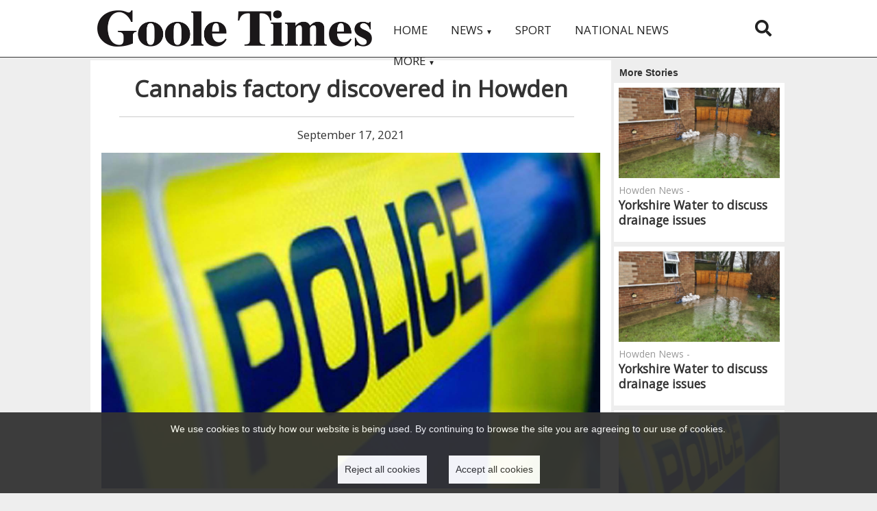

--- FILE ---
content_type: text/html; charset=utf-8
request_url: https://www.gooletimes.info/Howden%20News/article/Cannabis%20factory%20discovered%20in%20Howden
body_size: 5599
content:


<!DOCTYPE html>
<html>
<head>
    <meta charset="utf-8" />
    <meta name="viewport" content="width=device-width, initial-scale=1.0">
    
    <link rel="icon" href="https://s3-eu-west-1.amazonaws.com/lacuna4/chronicle/media/2_Favicon.png" />

    
    <title>Cannabis factory discovered in H... - Howden News - Goole Times</title>
    <meta name="description" content="Police officers have discovered a cannabis factory with a grow worth an estimated £5,000.">
    <meta property="og:title" content="Cannabis factory discovered in Howden">
    <meta property="og:description" content="Police officers have discovered a cannabis factory with a grow worth an estimated £5,000.">
    <meta property="og:image" content="https://s3-eu-west-1.amazonaws.com/lacuna4/chronicle/media/IMG_114039226152.JPG">
    <meta property="og:url" content="https://www.gooletimes.info/Howden News/article/Cannabis factory discovered in Howden">
    <meta name="twitter:title" content="Cannabis factory discovered in Howden">
    <meta name="twitter:description" content="Police officers have discovered a cannabis factory with a grow worth an estimated £5,000.">
    <meta name="twitter:image" content="https://s3-eu-west-1.amazonaws.com/lacuna4/chronicle/media/IMG_114039226152.JPG">
    <meta name="twitter:card" content="summary_large_image">

    
    <link rel="preload" href="https://s3-eu-west-1.amazonaws.com/lacuna4/chronicle/media/2_Logo.png" as="image" />

    <link href="https://use.fontawesome.com/releases/v5.0.7/css/all.css" rel="stylesheet" type="text/css" />
    
        <link rel="stylesheet" href="https://fonts.googleapis.com/css?family=Open+Sans" />

    <link href="/Styles/css?v=ezUPOjuhVK-jRXCDdSOHBJxmU1kPYTzqJTdSsre1O-w1" rel="stylesheet"/>

    
            <link href="https://s3-eu-west-1.amazonaws.com/lacuna4/chronicle/media/2_Styles.css" rel="stylesheet">

    <link href="/Styles/Header?v=tc_NeUzYA4BiO2ThqP9eiok5CcrJWyyYKz4GDiPbqTk1" rel="stylesheet"/>

    <link href="/Styles/Footer?v=8znP-cGrdE9UI9gqBJq4SSmmEb7J5bQcXI57zx6spjs1" rel="stylesheet"/>

    <link href="/Styles/Other?v=h1nKxRoNSv5_lDttdMAZsJ5ZQ63c2XWh7To8QXdt6SA1" rel="stylesheet"/>

    <link href="/Styles/Article?v=IaKnygWE6ikRBNpsQmpPo7bM1q5hDSi4fUt5kDZQtWQ1" rel="stylesheet"/>

    <link href="/Styles/Module?v=Hxq35Mpt0iRLA3rOLf2BZeRyDOIJYv4jD_tke8KJjpg1" rel="stylesheet"/>

    <link href="/Styles/Common?v=QwbdLNSnxSKEYpc8_3ESzYIdDRi1br9eNVv_2C7IiKc1" rel="stylesheet"/>

    
        <link href="/Content/ArticleGlobal.css" rel="stylesheet">
        <link href="https://s3-eu-west-1.amazonaws.com/lacuna4/chronicle/media/2_Article.css" rel="stylesheet">

    
    <link rel="amphtml" href="https://www.gooletimes.info/Howden News/article/Cannabis factory discovered in Howden?amp=true">
    <script src="/bundles/modernizr?v=wBEWDufH_8Md-Pbioxomt90vm6tJN2Pyy9u9zHtWsPo1"></script>

    
        <script async="async" src="https://securepubads.g.doubleclick.net/tag/js/gpt.js"></script>
        <script>
            window.googletag = window.googletag || { cmd: [] };

            googletag.cmd.push(function () {
                var bannerMapping = googletag.sizeMapping()
                    .addSize([728, 0], [728, 90])
                    .addSize([468, 0], [468, 60])
                    .addSize([0, 0], [320, 50])
                    .addSize([0, 0], [300, 250])
                    .build();

                

                googletag.enableServices();
            });
        </script>
    
            <script async src="https://pagead2.googlesyndication.com/pagead/js/adsbygoogle.js?client=ca-pub-1967046555567793"
                crossorigin="anonymous"></script>

</head>
<body class="">
    











<div class="header hdr-bottom">
    <div class="hdr-left">
        <a href="/">
            <img class="logo" src="https://s3-eu-west-1.amazonaws.com/lacuna4/chronicle/media/2_Logo.png" />
        </a>
    </div>
    <div class="hdr-center">
        <div class="hdr-centerWrapper">
            <ul id="mainnav" class="nav navbar-nav navibar" style="visibility: hidden">
                        <li class=""><a href="/Home" >Home</a></li>
                        <li class="parentnavitem">
                            <a href="/News" >News <span class="ddarrow">▼</span></a><ul class="nav navbar-nav navibar subnavmenu">
                                    <li><a href="/Howden%20News" >Howden News</a></li>
                                    <li><a href="/Snaith%20News" >Snaith News</a></li>
                                    <li><a href="/Business" >Business</a></li>
                                    <li><a href="/Epworth%20News" >Epworth Times</a></li>
                                    <li><a href="/Goole%20News" >Goole News</a></li>
                            </ul>
                        </li>
                        <li class=""><a href="/Sport" >Sport</a></li>
                        <li class=""><a href="/National%20News" >National News</a></li>
                        <li class=""><a href="https://www.gooletimes.info/Announcements" >Announcements</a></li>
                        <li class=""><a href="/Recruitment" >Recruitment</a></li>
                        <li class=""><a href="/Property" >Property</a></li>
                        <li class=""><a href="/At%20Your%20Service" >At Your Service</a></li>
                <li style="position: absolute; left: -100%; top: -100%;"><a id="morelink" href="javascript:void(0)">More <span id="morearrow">▼</span></a></li>
            </ul>
            <div class="ddmenu" style="display: none">
                    <form action="/Search" method="get" class="searchBar">
                        <input name="searchvalue" type="text" placeholder="Search..." />
                        <button type="submit"><div class="fa fa-search"></div></button>
                    </form>
                <ul class="nav navbar-nav navibar">
                            <li class=""><a href="/Home" >Home</a></li>
                            <li class="parentnavitem">
                                <a href="/News" >News <span class="ddarrow">▼</span></a><ul class="nav navbar-nav navibar subnavmenu">
                                        <li><a href="/Howden%20News" >Howden News</a></li>
                                        <li><a href="/Snaith%20News" >Snaith News</a></li>
                                        <li><a href="/Business" >Business</a></li>
                                        <li><a href="/Epworth%20News" >Epworth Times</a></li>
                                        <li><a href="/Goole%20News" >Goole News</a></li>
                                </ul>
                            </li>
                            <li class=""><a href="/Sport" >Sport</a></li>
                            <li class=""><a href="/National%20News" >National News</a></li>
                            <li class=""><a href="https://www.gooletimes.info/Announcements" >Announcements</a></li>
                            <li class=""><a href="/Recruitment" >Recruitment</a></li>
                            <li class=""><a href="/Property" >Property</a></li>
                            <li class=""><a href="/At%20Your%20Service" >At Your Service</a></li>
                </ul>
            </div>
        </div>
    </div>
            <div class="hdr-right searchoff">
                                    <button id="searchopen" type="button">
                        <div class="fa fa-search"></div>
                        <div class="fa fa-times"></div>
                    </button>
                    <form action="/Search" method="get" class="searchBar">
                        <input name="searchvalue" type="text" placeholder="Search..." />
                        <button type="submit"><div class="fa fa-chevron-right"></div></button>
                    </form>
                <div class="burgerButton" onclick="toggleDD()">
                    <div class="bar1"></div>
                    <div class="bar2"></div>
                    <div class="bar3"></div>
                </div>
            </div>

    </div>

<div class="artPage maincontent">
    <div class="artPageWrapper flex-hori-wrap">
        <div class="w-100 lg-w-75 p-1">
                    <div class="ad">
                            <img />
                    </div>

            <div class="artPageInner">
                <h1 class="title">Cannabis factory discovered in Howden</h1>
                <div class="borderBar"></div>
                <div class="subTitle">
                    <div class="subChannel"></div>
                    <div class="pubDate">September 17, 2021</div>
                </div>
                <div class="content">
<p><img src="https://s3-eu-west-1.amazonaws.com/lacuna4/chronicle/media/IMG_114039226152.JPG"></p>
<p>Police officers have discovered a cannabis factory with a grow worth an estimated £5,000.</p>
<p>On Wednesday, September 15, officers were called to reports of a disturbance at a property on Northholmby Street, Howden at 8.30pm.</p>
<p>Upon attending the scene a cannabis grow worth an estimated £5,000 was discovered at the property. Electricity had also been abstracted from the premise.</p>
<p>Enquiries are currently ongoing to identify those involved.</p>
<p>If you have any information that may assist with our investigation, you can contact 101 quoting log 143 of 15 September or you can call Crimestoppers anonymously on 0800 555 111.</p>
<p>#TogetherAgainstDrugs</p>                </div>


                    <div class="shareOptions">
                        <p class="sharetitle">Share this article</p>
                        <div class="shareButtonContainer">
                            <a id="shareEmail" class="shareButton" href="mailto:?subject=Shared%20from%20Goole%20Times&body=https%3a%2f%2fwww.gooletimes.info%2fHowden%2520News%2farticle%2fCannabis%2520factory%2520discovered%2520in%2520Howden" target="_blank">
                                <div class="far fa-envelope"></div>
                            </a>
                            <a id="shareFB" class="shareButton" href="https://www.facebook.com/sharer/sharer.php?u=https%3a%2f%2fwww.gooletimes.info%2fHowden%2520News%2farticle%2fCannabis%2520factory%2520discovered%2520in%2520Howden" target="_blank">
                                <div class="fab fa-facebook-f"></div>
                            </a>
                            <a id="shareTwitter" class="shareButton" href="https://twitter.com/intent/tweet?url=https%3a%2f%2fwww.gooletimes.info%2fHowden%2520News%2farticle%2fCannabis%2520factory%2520discovered%2520in%2520Howden" target="_blank">
                                <div class="fab fa-twitter"></div>
                            </a>
                            <a id="sharePinterest" class="shareButton" href="https://pinterest.com/pin/create/bookmarklet/?url=https%3a%2f%2fwww.gooletimes.info%2fHowden%2520News%2farticle%2fCannabis%2520factory%2520discovered%2520in%2520Howden" target="_blank">
                                <div class="fab fa-pinterest-p"></div>
                            </a>
                            <a id="shareLinkedIn" class="shareButton" href="https://www.linkedin.com/shareArticle?mini=true&url=https%3a%2f%2fwww.gooletimes.info%2fHowden%2520News%2farticle%2fCannabis%2520factory%2520discovered%2520in%2520Howden&source=Goole%20Times" target="_blank">
                                <div class="fab fa-linkedin-in"></div>
                            </a>
                        </div>
                    </div>

            </div>
        </div>

            <div class="moreArticles flex-hori-wrap w-100 md-pl-1 lg-block lg-w-25 lg-p-1 lg-pl-0">
                <div class="maHeader p-2 lg-p-1">More Stories</div>


    <div class="artWrapper artWrapper w-100 pt-0 md-w-50 md-pl-0 lg-w-100 lg-pw-0">
            <a class="artLink" href="/News/article/Yorkshire%20Water%20to%20discuss%20drainage%20issues">
                <div class="article col-primary art-vert con-src con-nodate con-nosynop fnt-2 fnt-bold srcpos-tl datepos-bl con-align-left noindent tclamp-0 sclamp-0">
                    <div class="imgWrapper">
                        <div class="imgWrapperInner">
                                <img class="artImage lazy" data-src="https://s3-eu-west-1.amazonaws.com/lacuna4/Goole-Times/thumbs/thumb_IMG_024446818035.png" src="[data-uri]" />
                        </div>
                        <div class="imgFader"></div>
                    </div><div class="contentWrapper">
                        <div class="title">Yorkshire Water to discuss drainage issues</div>
                        <div class="synopsis"> Yorkshire Water has agreed to meet with Howden Town Councillors to address the town’s drainage issues following the flooding of homes earlier in the year. Chair of the town council, Hugh Roberts, said the water supply and utility company has “acknowledged there are problems in existing Howden” and has called on them to address the issues. In response, a multi-agency meeting between the town council, East Riding of Yorkshire Council and Yorkshire Water has been arranged for December to “raise an</div>
                        <div class="subchannel">Howden News - </div>
                        <div class="pubdate">November 2, 2021</div>
                    </div>
                </div>
            </a>
        <div class="borderBar"></div>
    </div>


    <div class="artWrapper artWrapper w-100 pt-0 md-w-50 md-pl-0 lg-w-100 lg-pw-0">
            <a class="artLink" href="/News/article/Yorkshire%20Water%20to%20discuss%20drainage%20issues">
                <div class="article col-primary art-vert con-src con-nodate con-nosynop fnt-2 fnt-bold srcpos-tl datepos-bl con-align-left noindent tclamp-0 sclamp-0">
                    <div class="imgWrapper">
                        <div class="imgWrapperInner">
                                <img class="artImage lazy" data-src="https://s3-eu-west-1.amazonaws.com/lacuna4/Goole-Times/thumbs/thumb_IMG_024446818035.png" src="[data-uri]" />
                        </div>
                        <div class="imgFader"></div>
                    </div><div class="contentWrapper">
                        <div class="title">Yorkshire Water to discuss drainage issues</div>
                        <div class="synopsis">Yorkshire Water has agreed to meet with Howden Town Councillors to address the town’s drainage issues following the flooding of homes earlier in the year.</div>
                        <div class="subchannel">Howden News - </div>
                        <div class="pubdate">November 2, 2021</div>
                    </div>
                </div>
            </a>
        <div class="borderBar"></div>
    </div>


    <div class="artWrapper artWrapper w-100 pt-0 md-w-50 md-pl-0 lg-w-100 lg-pw-0">
            <a class="artLink" href="/News/article/Cannabis%20factory%20discovered%20in%20Howden">
                <div class="article col-primary art-vert con-src con-nodate con-nosynop fnt-2 fnt-bold srcpos-tl datepos-bl con-align-left noindent tclamp-0 sclamp-0">
                    <div class="imgWrapper">
                        <div class="imgWrapperInner">
                                <img class="artImage lazy" data-src="https://s3-eu-west-1.amazonaws.com/lacuna4/Goole-Times/thumbs/thumb_IMG_114039226152.JPG" src="[data-uri]" />
                        </div>
                        <div class="imgFader"></div>
                    </div><div class="contentWrapper">
                        <div class="title">Cannabis factory discovered in Howden</div>
                        <div class="synopsis">Cannabis factory discovered in Howden Police officers have discovered a cannabis factory with a grow worth an estimated £5,000. On Wednesday, September 15, officers were called to reports of a disturbance at a property on Northholmby Street, Howden at 8.30pm. Upon attending the scene a cannabis grow worth an estimated £5,000 was discovered at the property. Electricity had also been abstracted from the premise. Enquiries are currently ongoing to identify those involved. If you have any informatio</div>
                        <div class="subchannel">Howden News - </div>
                        <div class="pubdate">September 17, 2021</div>
                    </div>
                </div>
            </a>
        <div class="borderBar"></div>
    </div>


    <div class="artWrapper artWrapper w-100 pt-0 md-w-50 md-pl-0 lg-w-100 lg-pw-0">
            <a class="artLink" href="/News/article/Rotary%20Club%20urging%20charity%20cyclists%20to%20pedal%20to%20a%20medal">
                <div class="article col-primary art-vert con-src con-nodate con-nosynop fnt-2 fnt-bold srcpos-tl datepos-bl con-align-left noindent tclamp-0 sclamp-0">
                    <div class="imgWrapper">
                        <div class="imgWrapperInner">
                                <img class="artImage lazy" data-src="https://s3-eu-west-1.amazonaws.com/lacuna4/Goole-Times/thumbs/thumb_IMG_102425492272.jpg" src="[data-uri]" />
                        </div>
                        <div class="imgFader"></div>
                    </div><div class="contentWrapper">
                        <div class="title">Rotary Club urging charity cyclists to pedal to a medal</div>
                        <div class="synopsis">Rotary Club urging charity cyclists to pedal to a medal There is still time to sign up to take part in Howden Rotary Club’s Sponsored Cycle Ride. The club’s 23rd annual sponsored cycle will take place on Sunday, September 19 with riders setting off from Laxton Village Hall. Howden Rotary Club President, Maureen Bilsbrough said: “Given the recent rise in the popularity of cycling and the Government’s initiatives to encourage a more healthy lifestyle this Rotary Club event offers the opportunity t</div>
                        <div class="subchannel">Howden News - </div>
                        <div class="pubdate">September 14, 2021</div>
                    </div>
                </div>
            </a>
        <div class="borderBar"></div>
    </div>
            </div>

    </div>
            <div class="ad adFixedLeft">
                    <img />
            </div>

            <div class="ad adFixedRight">
                    <img />
            </div>
</div>


<div id="cookies" data-pid="2" style="display: none;">
    <div id="cookiescontainer">
        <p id="cookiestext">We use cookies to study how our website is being used. By continuing to browse the site you are agreeing to our use of cookies.</p>
        <button type="button" class="cookiesbutton" onclick="createCookie('2_CookiePolicy', 'cookieRejected', '999999'); $('#cookies').remove();">Reject all cookies</button>
        <button type="button" class="cookiesbutton" onclick="createCookie('2_CookiePolicy', 'cookieAccepted', '999999'); $('#cookies').remove();">Accept all cookies</button>
    </div>
</div>
    <div class="footer ftr-logomiddle">
        <div>
            <a href="/">
                <img class="logo" src="https://s3-eu-west-1.amazonaws.com/lacuna4/chronicle/media/2_FooterLogo.png" />
            </a>
        </div>
    </div>
    <div class="footer ftr-bottom">
        <div class="ftr-left">
        </div>
        <div class="ftr-centre">
            <div class="ftr-centerWrapper">
                <ul id="footernav" class="nav navbar-nav navibar">
                        <li><a href="/Terms_and_Conditions" >Terms and Conditions</a></li>
                        <li><a href="/Privacy_Policy" >Privacy Policy</a></li>
                        <li><a href="/Contact" >Contact Us</a></li>
                        <li><a href="/Complaints_Process" >Complaints Process</a></li>
                </ul>
            </div>
        </div>
        <div class="ftr-right">
        </div>
    </div>
<!--<footer>
    <div class="ftr-center">Powered by Better Than Paper</div>
</footer>-->


    <script src="/bundles/jquery?v=v76fAns59-4kGkYyDyEXyw9RgnmvJyXSd0eFBt05RzE1"></script>

    <script src="/bundles/jqueryval?v=hEGG8cMxk9p0ncdRUOJ-CnKN7NezhnPnWIvn6REucZo1"></script>

    <script src="/bundles/bootstrap?v=gfimAJH11B5XNN4ST-gT97gVWBWQZ8tuVzYcsSiRlSw1"></script>

    <script src="/bundles/customjs?v=IaNFKQjxBmBYKC_DCiSERqT5hfk5RPBRPYyymNliKnA1"></script>

    
    
</body>
</html>

--- FILE ---
content_type: text/html; charset=utf-8
request_url: https://www.google.com/recaptcha/api2/aframe
body_size: 269
content:
<!DOCTYPE HTML><html><head><meta http-equiv="content-type" content="text/html; charset=UTF-8"></head><body><script nonce="W4dzeqSPf45qCwzT5AIU3Q">/** Anti-fraud and anti-abuse applications only. See google.com/recaptcha */ try{var clients={'sodar':'https://pagead2.googlesyndication.com/pagead/sodar?'};window.addEventListener("message",function(a){try{if(a.source===window.parent){var b=JSON.parse(a.data);var c=clients[b['id']];if(c){var d=document.createElement('img');d.src=c+b['params']+'&rc='+(localStorage.getItem("rc::a")?sessionStorage.getItem("rc::b"):"");window.document.body.appendChild(d);sessionStorage.setItem("rc::e",parseInt(sessionStorage.getItem("rc::e")||0)+1);localStorage.setItem("rc::h",'1769064347403');}}}catch(b){}});window.parent.postMessage("_grecaptcha_ready", "*");}catch(b){}</script></body></html>

--- FILE ---
content_type: text/css
request_url: https://s3-eu-west-1.amazonaws.com/lacuna4/chronicle/media/2_Styles.css
body_size: 5550
content:
#copyrighttext {
	color: #222222;
}

#footernav > li {
	font-family: Open Sans;
	color: #222222;
	background-color: rgba(0,0,0,0);
}

#footernav > li > a {
	border-color: rgba(0,0,0,0);
}

#footernav > li > a:hover {
	border-color: #ff0000;
}

#footernav > li:hover {
	background-color: #ffffff;
	color: #ff0000;
}

#mainnav > li > a {
	border-color: rgba(0,0,0,0);
}

#mainnav > li > a:hover {
	border-color: #ff0000;
}

#mainnav > li.selected > a {
	border-color: #ff0000;
}

#personalisationModal .modal-content {
	background-color: #ffffff;
}

#personalisationModal .modal-footer button {
	font-family: Open Sans;
	color: #333333;
	background-color: #ffffff;
	border-color: #333333;
}

#personalisationModal .modal-header button {
	color: #333333;
}

#personalisationModal .modal-header, #personalisationModal .modal-footer {
	border-color: #cccccc;
}

#personalisationModal .modal-title {
	font-family: Open Sans;
	color: #333333;
}

#personalisationModal p {
	font-family: Open Sans;
	color: #333333;
}

#personalisationopen, #searchopen {
	color: #222222;
}

#subscribecta, .smlfollow {
	color: #ffffff;
}

.article .pubdate {
	font-family: Open Sans;
}

.article .subchannel {
	font-family: Open Sans;
}

.article .synopsis {
	font-family: Open Sans;
}

.article .title {
	font-family: Open Sans;
}

.article.col-primary .imgFader {
	background: linear-gradient(rgba(255,255,255,0),rgba(255,255,255,0));
}

.article.col-primary .pubdate {
	color: #333333;
}

.article.col-primary .subchannel {
	color: #999999;
}

.article.col-primary .synopsis {
	color: #333333;
}

.article.col-secondary .imgFader {
	background: linear-gradient(rgba(255,255,255,0),rgba(255,255,255,0));
}

.article.col-secondary .pubdate {
	color: #ffffff;
}

.article.col-secondary .subchannel {
	color: #cccccc;
}

.article.col-secondary .synopsis {
	color: #ffffff;
}

.artLink .article.col-primary .title {
	color: #333333;
}

.artLink .article.col-secondary .title {
	color: #ffffff;
}

.artLink:hover .article.col-primary .title {
	color: #ff0000;
}

.artLink:hover .article.col-secondary .title {
	color: #ff0000;
}

.artPage.maincontent {
	background-color: #eeeeee;
}

.artPageInner {
	background-color: #ffffff;
}

.artPageInner .content {
	font-family: Open Sans;
	color: #333333;
}

.artPageInner .subTitle {
	font-family: Open Sans;
	color: #333333;
}

.artPageInner .title {
	font-family: Open Sans;
	color: #333333;
}

.burgerButton > div {
	background-color: #222222;
}

.channel.maincontent {
	background-color: #eeeeee;
}

.channelitem {
	font-family: Open Sans;
	color: #333333;
	border-bottom-color: #cccccc;
}

.checkboxContainer input:checked ~ .checkmark {
	background-color: #a8c325;
}

.checkmark {
	background-color: #eeeeee;
}

.col-primary:not(.art-overlay) {
	background-color: #ffffff;
}

.col-secondary:not(.art-overlay) {
	background-color: #333333;
}

.col-transparent {
	background-color: rgba(0,0,0,0);
}

.module .moduleHeader {
	font-family: Open Sans;
}

.module.col-primary .borderBar, .module.col-primary .dividerBar {
	border-color: #cccccc;
}

.module.col-primary .moduleHeader {
	background-color: #ffffff;
	color: #333333;
}

.module.col-secondary .borderBar, .module.col-secondary .dividerBar {
	border-color: #999999;
}

.module.col-secondary .moduleHeader {
	background-color: #ffffff;
	color: #333333;
}

.navibar > li {
	font-family: Open Sans;
	color: #222222;
	background-color: rgba(0,0,0,0);
}

.navibar > li.selected {
	background-color: #ffffff;
	color: #ff0000;
}

.navibar > li:hover {
	background-color: #ff0000;
	color: #ffffff;
}

.subscriptionform {
	background-color: #ffffff;
	color: #333333;
	font-family: Open Sans;
}

.subscriptionform button {
	background-color: #ffffff;
	color: #333333;
	border-color: #333333;
}

.subscriptionform h1 {
	font-family: Open Sans;
}

.subscriptionform h4 {
	background-color: #333333;
	color: #ffffff;
}

div.footer {
	background-color: #ffffff;
	border-color: #ffffff;
}

div.hdr-bottom, #searchArea, .ddmenu, .hdr-right .searchBar {
	background-color: #ffffff;
}

div.hdr-logomiddle {
	background-color: #ffffff;
}

div.hdr-top {
	background-color: #ffffff;
}

div.header, .hdr-right .searchBar {
	border-color: #333333;
}

@media only screen and (min-width: 1025px) {
	.article.col-primary.col-transparent {
		background-color: rgba(255,255,255,0.8);
	}

	.article.col-secondary.col-transparent {
		background-color: rgba(51,51,51,0.8);
	}
}
@media only screen and (min-width: 669px) {
	body.hdr-overlay .channel.maincontent > .module:first-child > .mainart .article .imgFader {
		background: linear-gradient(rgba(255,255,255,1),rgba(255,255,255,0));
	}
	body.hdr-overlay:not(.off) .ddmenu {
		background: linear-gradient(rgba(255,255,255,0),rgba(255,255,255,0.8) 4em);
	}
}
@media only screen and (min-width: 669px) and (max-width: 1024px) {
	body.hdr-overlay .channel.maincontent > .module:first-child > .mainart .article.col-primary.art-overlay .imgFader {
		background: linear-gradient(rgba(255,255,255,1),rgba(255,255,255,0),rgba(255,255,255,0));
	}
	body.hdr-overlay .channel.maincontent > .module:first-child > .mainart .article.col-secondary.art-overlay .imgFader {
		background: linear-gradient(rgba(255,255,255,1),rgba(255,255,255,0),rgba(255,255,255,0));
	}
}


--- FILE ---
content_type: text/css; charset=utf-8
request_url: https://www.gooletimes.info/Styles/Footer?v=8znP-cGrdE9UI9gqBJq4SSmmEb7J5bQcXI57zx6spjs1
body_size: 592
content:
#applink{position:fixed;bottom:0;right:1em;display:flex;flex-wrap:wrap;padding:.5em;width:25em;z-index:10000;background-color:#fff;border:.5em solid #ccc;border-bottom:0;border-top-left-radius:2em;border-top-right-radius:2em}@media only screen and (max-width:667px){#applink{right:calc(50vw - 12.5em)}}#appname{padding:.5em 2em .5em 1em;width:100%;text-align:center}#applink>button{position:absolute;top:.25em;right:.25em;width:1.75em;height:1.75em;font-size:1.5em;border:0;background-color:transparent;color:#333}#applelink,#googlelink{display:inline-block;padding:.5em .5em 0 .5em;width:50%;margin:auto}#applink img{width:100%}#cookies,#cookies-consent{bottom:0;width:100%;background-color:#333;position:fixed;opacity:.95;z-index:50000;text-align:center}#cookiescontainer{width:100%}#cookiestext{display:inline-block;color:#fff;margin:1em;line-height:1.5;width:100%}.cookiesbutton{background-color:#fff;border:none;cursor:pointer;color:#333;margin:1em;line-height:1.5;padding:10px}footer{display:flex;width:100%;height:3em;background-color:#333}footer .ftr-center{margin:auto;color:#fff}.footer{position:relative;width:100%;z-index:900;display:flex}.ftr-bottom{height:3.3em}.ftr-centre{position:relative;display:flex;padding:0;flex-grow:1}.ftr-left{padding:1em;max-width:calc(100vw - 10em)}.ftr-right{position:relative;display:flex;padding:0 1em}.ftr-centerWrapper{margin:0 auto 0 auto;position:relative;text-align:center}#footernav>li>a{padding:.75em 0;margin:0 1em;height:2.7em;border-bottom-width:4px;border-bottom-style:solid}.footer.ftr-logomiddle{max-height:200px;text-align:center;border-top-width:1px;border-top-style:solid}.footer.ftr-logomiddle>div{padding:1em;width:100%}#copyrighttext{margin:0 auto;padding:.5em 1em}@media only screen and (max-width:668px){.ftr-bottom{height:auto}#footernav>li{float:none;display:inline-block}}

--- FILE ---
content_type: text/css; charset=utf-8
request_url: https://www.gooletimes.info/Styles/Common?v=QwbdLNSnxSKEYpc8_3ESzYIdDRi1br9eNVv_2C7IiKc1
body_size: 3063
content:
.w-auto{width:auto!important;flex:1}.w-20{width:20%!important}.w-25{width:25%!important}.w-33{width:33.3333%!important}.w-50{width:50%!important}.w-55{width:55%!important}.w-66{width:66.6666%!important}.w-75{width:75%!important}.w-80{width:80%!important}.w-100{width:100%!important}.h-25{height:25%!important}.h-50{height:50%!important}.h-75{height:75%!important}.h-100{height:100%!important}.m-0{margin:0}.m-1{margin:.5em}.m-2{margin:1em}.m-3{margin:1.5em}.m-4{margin:2em}.mw-0{margin-left:0;margin-right:0}.mw-1{margin-left:.5em;margin-right:.5em}.mw-2{margin-left:1em;margin-right:1em}.mw-3{margin-left:1.5em;margin-right:1.5em}.mw-4{margin-left:2em;margin-right:2em}.mh-0{margin-top:0;margin-bottom:0}.mh-1{margin-top:.5em;margin-bottom:.5em}.mh-2{margin-top:1em;margin-bottom:1em}.mh-3{margin-top:1.5em;margin-bottom:1.5em}.mh-4{margin-top:2em;margin-bottom:2em}.ml-0{margin-left:0}.ml-1{margin-left:.5em}.ml-2{margin-left:1em}.ml-3{margin-left:1.5em}.ml-4{margin-left:2em}.mr-0{margin-right:0}.mr-1{margin-right:.5em}.mr-2{margin-right:1em}.mr-3{margin-right:1.5em}.mr-4{margin-right:2em}.mt-0{margin-top:0}.mt-1{margin-top:.5em}.mt-2{margin-top:1em}.mt-3{margin-top:1.5em}.mt-4{margin-top:2em}.mb-0{margin-bottom:0}.mb-1{margin-bottom:.5em}.mb-2{margin-bottom:1em}.mb-3{margin-bottom:1.5em}.mb-4{margin-bottom:2em}.p-0{padding:0}.p-1{padding:.5em}.p-2{padding:1em}.p-3{padding:2em}.p-4{padding:4em}.pw-0{padding-left:0;padding-right:0}.pw-1{padding-left:.5em;padding-right:.5em}.pw-2{padding-left:1em;padding-right:1em}.pw-3{padding-left:2em;padding-right:2em}.pw-4{padding-left:4em;padding-right:4em}.ph-0{padding-top:0;padding-bottom:0}.ph-1{padding-top:.5em;padding-bottom:.5em}.ph-2{padding-top:1em;padding-bottom:1em}.ph-3{padding-top:2em;padding-bottom:2em}.ph-4{padding-top:4em;padding-bottom:4em}.pl-0{padding-left:0}.pl-1{padding-left:.5em}.pl-2{padding-left:1em}.pl-3{padding-left:2em}.pl-4{padding-left:4em}.pr-0{padding-right:0}.pr-1{padding-right:.5em}.pr-2{padding-right:1em}.pr-3{padding-right:2em}.pr-4{padding-right:4em}.pt-0{padding-top:0}.pt-1{padding-top:.5em}.pt-2{padding-top:1em}.pt-3{padding-top:2em}.pt-4{padding-top:4em}.pb-0{padding-bottom:0}.pb-1{padding-bottom:.5em}.pb-2{padding-bottom:1em}.pb-3{padding-bottom:2em}.pb-4{padding-bottom:4em}.border{border:none!important}.hide{display:none!important}.block{display:block;overflow-x:auto}.nav>li{position:relative;display:block}.nav>li>a{position:relative;display:block;padding:10px 15px}.nav>li>a:hover,.nav>li>a:focus{text-decoration:none}.flex-vert{display:flex;flex-direction:column;flex-wrap:nowrap;overflow-x:auto;overflow-y:hidden}.flex-hori{display:flex;flex-direction:row;flex-wrap:nowrap;overflow-x:hidden}.flex-hori-wrap{display:flex;flex-direction:row;flex-wrap:wrap;overflow-x:auto}.flex-hori-slide{display:flex;flex-direction:row;flex-wrap:nowrap;overflow-x:hidden}.flex-hori-scroll{width:auto;display:flex;flex-direction:row;flex-wrap:nowrap}.flex-vert>.artWrapper,.flex-hori>.artWrapper,.flex-hori-wrap>.artWrapper{flex:1 1 auto}.flex-hori-slide>.artWrapper,.flex-hori-scroll>.artWrapper{flex:0 0 auto}.iw-1>.artWrapper{width:calc((100vw/4)*3)}.iw-2>.artWrapper{width:calc((100vw/7)*3)}.iw-3>.artWrapper{width:calc((100vw/10)*3)}.iw-4>.artWrapper{width:calc((100vw/13)*3)}@media only screen and (min-width:668px){.md-w-auto{width:auto;flex:1}.md-w-20{width:20%!important}.md-w-25{width:25%!important}.md-w-33{width:33.3333%!important}.md-w-50{width:50%!important}.md-w-66{width:66.6666%!important}.md-w-75{width:75%!important}.md-w-80{width:80%!important}.md-w-100{width:100%!important}.md-h-25{height:25%!important}.md-h-50{height:50%!important}.md-h-75{height:75%!important}.md-h-100{height:100%!important}.md-m-0{margin:0}.md-m-1{margin:.5em}.md-m-2{margin:1em}.md-m-3{margin:1.5em}.md-m-4{margin:2em}.md-mw-0{margin-left:0;margin-right:0}.md-mw-1{margin-left:.5em;margin-right:.5em}.md-mw-2{margin-left:1em;margin-right:1em}.md-mw-3{margin-left:1.5em;margin-right:1.5em}.md-mw-4{margin-left:2em;margin-right:2em}.md-mh-0{margin-top:0;margin-bottom:0}.md-mh-1{margin-top:.5em;margin-bottom:.5em}.md-mh-2{margin-top:1em;margin-bottom:1em}.md-mh-3{margin-top:1.5em;margin-bottom:1.5em}.md-mh-4{margin-top:2em;margin-bottom:2em}.md-ml-0{margin-left:0}.md-ml-1{margin-left:.5em}.md-ml-2{margin-left:1em}.md-ml-3{margin-left:1.5em}.md-ml-4{margin-left:2em}.md-mr-0{margin-right:0}.md-mr-1{margin-right:.5em}.md-mr-2{margin-right:1em}.md-mr-3{margin-right:1.5em}.md-mr-4{margin-right:2em}.md-mt-0{margin-top:0}.md-mt-1{margin-top:.5em}.md-mt-2{margin-top:1em}.md-mt-3{margin-top:1.5em}.md-mt-4{margin-top:2em}.md-mb-0{margin-bottom:0}.md-mb-1{margin-bottom:.5em}.md-mb-2{margin-bottom:1em}.md-mb-3{margin-bottom:1.5em}.md-mb-4{margin-bottom:2em}.md-p-0{padding:0}.md-p-1{padding:.5em}.md-p-2{padding:1em}.md-p-3{padding:1.5em}.md-p-4{padding:2em}.md-pw-0{padding-left:0;padding-right:0}.md-pw-1{padding-left:.5em;padding-right:.5em}.md-pw-2{padding-left:1em;padding-right:1em}.md-pw-3{padding-left:1.5em;padding-right:1.5em}.md-pw-4{padding-left:2em;padding-right:2em}.md-ph-0{padding-top:0;padding-bottom:0}.md-ph-1{padding-top:.5em;padding-bottom:.5em}.md-ph-2{padding-top:1em;padding-bottom:1em}.md-ph-3{padding-top:1.5em;padding-bottom:1.5em}.md-ph-4{padding-top:2em;padding-bottom:2em}.md-pl-0{padding-left:0}.md-pl-1{padding-left:.5em}.md-pl-2{padding-left:1em}.md-pl-3{padding-left:1.5em}.md-pl-4{padding-left:2em}.md-pr-0{padding-right:0}.md-pr-1{padding-right:.5em}.md-pr-2{padding-right:1em}.md-pr-3{padding-right:1.5em}.md-pr-4{padding-right:2em}.md-pt-0{padding-top:0}.md-pt-1{padding-top:.5em}.md-pt-2{padding-top:1em}.md-pt-3{padding-top:1.5em}.md-pt-4{padding-top:2em}.md-pb-0{padding-bottom:0}.md-pb-1{padding-bottom:.5em}.md-pb-2{padding-bottom:1em}.md-pb-3{padding-bottom:1.5em}.md-pb-4{padding-bottom:2em}.md-block{display:block;overflow-x:auto}.md-flex-vert{display:flex;flex-direction:column;flex-wrap:nowrap;overflow-x:auto;overflow-y:hidden}.md-flex-hori{display:flex;flex-direction:row;flex-wrap:nowrap;overflow-x:hidden}.md-flex-hori-wrap{display:flex;flex-direction:row;flex-wrap:wrap;overflow-x:auto}.md-flex-hori-slide{display:flex;flex-direction:row;flex-wrap:nowrap;overflow-x:hidden}.md-flex-hori-scroll{display:flex;flex-direction:row;flex-wrap:nowrap;overflow-x:hidden}.md-flex-vert>.artWrapper,.md-flex-hori>.artWrapper,.md-flex-hori-wrap>.artWrapper{flex:1 1 auto}.md-flex-hori-slide>.artWrapper,.md-flex-hori-scroll>.artWrapper{flex:0 0 auto}.md-iw-1>.artWrapper{width:calc((100vw/4)*3)}.md-iw-2>.artWrapper{width:calc((100vw/7)*3)}.md-iw-3>.artWrapper{width:calc((100vw/10)*3)}.md-iw-4>.artWrapper{width:calc((100vw/13)*3)}}@media only screen and (min-width:769px){.lg-w-auto{width:auto!important;flex:1}.lg-w-20{width:20%!important}.lg-w-25{width:25%!important}.lg-w-33{width:33.3333%!important}.lg-w-50{width:50%!important}.lg-w-66{width:66.6666%!important}.lg-w-75{width:75%!important}.lg-w-80{width:80%!important}.lg-w-100{width:100%!important}.lg-h-25{height:25%!important}.lg-h-50{height:50%!important}.lg-h-75{height:75%!important}.lg-h-100{height:100%!important}.lg-m-0{margin:0}.lg-m-1{margin:.5em}.lg-m-2{margin:1em}.lg-m-3{margin:1.5em}.lg-m-4{margin:2em}.lg-mw-0{margin-left:0;margin-right:0}.lg-mw-1{margin-left:.5em;margin-right:.5em}.lg-mw-2{margin-left:1em;margin-right:1em}.lg-mw-3{margin-left:1.5em;margin-right:1.5em}.lg-mw-4{margin-left:2em;margin-right:2em}.lg-mh-0{margin-top:0;margin-bottom:0}.lg-mh-1{margin-top:.5em;margin-bottom:.5em}.lg-mh-2{margin-top:1em;margin-bottom:1em}.lg-mh-3{margin-top:1.5em;margin-bottom:1.5em}.lg-mh-4{margin-top:2em;margin-bottom:2em}.lg-ml-0{margin-left:0}.lg-ml-1{margin-left:.5em}.lg-ml-2{margin-left:1em}.lg-ml-3{margin-left:1.5em}.lg-ml-4{margin-left:2em}.lg-mr-0{margin-right:0}.lg-mr-1{margin-right:.5em}.lg-mr-2{margin-right:1em}.lg-mr-3{margin-right:1.5em}.lg-mr-4{margin-right:2em}.lg-mt-0{margin-top:0}.lg-mt-1{margin-top:.5em}.lg-mt-2{margin-top:1em}.lg-mt-3{margin-top:1.5em}.lg-mt-4{margin-top:2em}.lg-mb-0{margin-bottom:0}.lg-mb-1{margin-bottom:.5em}.lg-mb-2{margin-bottom:1em}.lg-mb-3{margin-bottom:1.5em}.lg-mb-4{margin-bottom:2em}.lg-p-0{padding:0}.lg-p-1{padding:.5em}.lg-p-2{padding:1em}.lg-p-3{padding:1.5em}.lg-p-4{padding:2em}.lg-pw-0{padding-left:0;padding-right:0}.lg-pw-1{padding-left:.5em;padding-right:.5em}.lg-pw-2{padding-left:1em;padding-right:1em}.lg-pw-3{padding-left:1.5em;padding-right:1.5em}.lg-pw-4{padding-left:2em;padding-right:2em}.lg-ph-0{padding-top:0;padding-bottom:0}.lg-ph-1{padding-top:.5em;padding-bottom:.5em}.lg-ph-2{padding-top:1em;padding-bottom:1em}.lg-ph-3{padding-top:1.5em;padding-bottom:1.5em}.lg-ph-4{padding-top:2em;padding-bottom:2em}.lg-pl-0{padding-left:0}.lg-pl-1{padding-left:.5em}.lg-pl-2{padding-left:1em}.lg-pl-3{padding-left:1.5em}.lg-pl-4{padding-left:2em}.lg-pr-0{padding-right:0}.lg-pr-1{padding-right:.5em}.lg-pr-2{padding-right:1em}.lg-pr-3{padding-right:1.5em}.lg-pr-4{padding-right:2em}.lg-pt-0{padding-top:0}.lg-pt-1{padding-top:.5em}.lg-pt-2{padding-top:1em}.lg-pt-3{padding-top:1.5em}.lg-pt-4{padding-top:2em}.lg-pb-0{padding-bottom:0}.lg-pb-1{padding-bottom:.5em}.lg-pb-2{padding-bottom:1em}.lg-pb-3{padding-bottom:1.5em}.lg-pb-4{padding-bottom:2em}.lg-block{display:block;overflow-x:auto}.lg-flex-vert{display:flex;flex-direction:column;flex-wrap:nowrap;overflow-x:auto;overflow-y:hidden}.lg-flex-hori{display:flex;flex-direction:row;flex-wrap:nowrap;overflow-x:hidden}.lg-flex-hori-wrap{display:flex;flex-direction:row;flex-wrap:wrap;overflow-x:auto}.lg-flex-hori-slide{display:flex;flex-direction:row;flex-wrap:nowrap;overflow-x:hidden}.lg-flex-hori-scroll{display:flex;flex-direction:row;flex-wrap:nowrap;overflow-x:hidden}.lg-flex-vert>.artWrapper,.lg-flex-hori>.artWrapper,.lg-flex-hori-wrap>.artWrapper{flex:1 1 auto}.lg-flex-hori-slide>.artWrapper,.lg-flex-hori-scroll>.artWrapper{flex:0 0 auto}.lg-iw-1>.artWrapper{width:calc((100vw/4)*3)}.lg-iw-2>.artWrapper{width:calc((100vw/7)*3)}.lg-iw-3>.artWrapper{width:calc((100vw/10)*3)}.lg-iw-4>.artWrapper{width:calc((100vw/13)*3)}}@media only screen and (min-width:1025px){.xl-w-auto{width:auto!important;flex:1}.xl-w-20{width:20%!important}.xl-w-25{width:25%!important}.xl-w-33{width:33.3333%!important}.xl-w-50{width:50%!important}.xl-w-66{width:66.6666%!important}.xl-w-75{width:75%!important}.xl-w-80{width:80%!important}.xl-w-100{width:100%!important}.xl-h-25{height:25%!important}.xl-h-50{height:50%!important}.xl-h-75{height:75%!important}.xl-h-100{height:100%!important}.xl-m-0{margin:0}.xl-m-1{margin:.5em}.xl-m-2{margin:1em}.xl-m-3{margin:1.5em}.xl-m-4{margin:2em}.xl-mw-0{margin-left:0;margin-right:0}.xl-mw-1{margin-left:.5em;margin-right:.5em}.xl-mw-2{margin-left:1em;margin-right:1em}.xl-mw-3{margin-left:1.5em;margin-right:1.5em}.xl-mw-4{margin-left:2em;margin-right:2em}.xl-mh-0{margin-top:0;margin-bottom:0}.xl-mh-1{margin-top:.5em;margin-bottom:.5em}.xl-mh-2{margin-top:1em;margin-bottom:1em}.xl-mh-3{margin-top:1.5em;margin-bottom:1.5em}.xl-mh-4{margin-top:2em;margin-bottom:2em}.xl-ml-0{margin-left:0}.xl-ml-1{margin-left:.5em}.xl-ml-2{margin-left:1em}.xl-ml-3{margin-left:1.5em}.xl-ml-4{margin-left:2em}.xl-mr-0{margin-right:0}.xl-mr-1{margin-right:.5em}.xl-mr-2{margin-right:1em}.xl-mr-3{margin-right:1.5em}.xl-mr-4{margin-right:2em}.xl-mt-0{margin-top:0}.xl-mt-1{margin-top:.5em}.xl-mt-2{margin-top:1em}.xl-mt-3{margin-top:1.5em}.xl-mt-4{margin-top:2em}.xl-mb-0{margin-bottom:0}.xl-mb-1{margin-bottom:.5em}.xl-mb-2{margin-bottom:1em}.xl-mb-3{margin-bottom:1.5em}.xl-mb-4{margin-bottom:2em}.xl-p-0{padding:0}.xl-p-1{padding:.5em}.xl-p-2{padding:1em}.xl-p-3{padding:1.5em}.xl-p-4{padding:2em}.xl-pw-0{padding-left:0;padding-right:0}.xl-pw-1{padding-left:.5em;padding-right:.5em}.xl-pw-2{padding-left:1em;padding-right:1em}.xl-pw-3{padding-left:1.5em;padding-right:1.5em}.xl-pw-4{padding-left:2em;padding-right:2em}.xl-ph-0{padding-top:0;padding-bottom:0}.xl-ph-1{padding-top:.5em;padding-bottom:.5em}.xl-ph-2{padding-top:1em;padding-bottom:1em}.xl-ph-3{padding-top:1.5em;padding-bottom:1.5em}.xl-ph-4{padding-top:2em;padding-bottom:2em}.xl-pl-0{padding-left:0}.xl-pl-1{padding-left:.5em}.xl-pl-2{padding-left:1em}.xl-pl-3{padding-left:1.5em}.xl-pl-4{padding-left:2em}.xl-pr-0{padding-right:0}.xl-pr-1{padding-right:.5em}.xl-pr-2{padding-right:1em}.xl-pr-3{padding-right:1.5em}.xl-pr-4{padding-right:2em}.xl-pt-0{padding-top:0}.xl-pt-1{padding-top:.5em}.xl-pt-2{padding-top:1em}.xl-pt-3{padding-top:1.5em}.xl-pt-4{padding-top:2em}.xl-pb-0{padding-bottom:0}.xl-pb-1{padding-bottom:.5em}.xl-pb-2{padding-bottom:1em}.xl-pb-3{padding-bottom:1.5em}.xl-pb-4{padding-bottom:2em}.xl-block{display:block;overflow-x:auto}.xl-hide{display:none}.xl-flex-vert{display:flex;flex-direction:column;flex-wrap:nowrap;overflow-x:auto;overflow-y:hidden}.xl-flex-hori{display:flex;flex-direction:row;flex-wrap:nowrap;overflow-x:hidden}.xl-flex-hori-wrap{display:flex;flex-direction:row;flex-wrap:wrap;overflow-x:auto}.xl-flex-hori-slide{display:flex;flex-direction:row;flex-wrap:nowrap;overflow-x:hidden}.xl-flex-hori-scroll{display:flex;flex-direction:row;flex-wrap:nowrap;overflow-x:hidden}.xl-flex-vert>.artWrapper,.xl-flex-hori>.artWrapper,.xl-flex-hori-wrap>.artWrapper{flex:1 1 auto}.xl-flex-hori-slide>.artWrapper,.xl-flex-hori-scroll>.artWrapper{flex:0 0 auto}.xl-iw-1>.artWrapper{width:calc((100vw/4)*3)}.xl-iw-2>.artWrapper{width:calc((100vw/7)*3)}.xl-iw-3>.artWrapper{width:calc((100vw/10)*3)}.xl-iw-4>.artWrapper{width:calc((100vw/13)*3)}}

--- FILE ---
content_type: text/css
request_url: https://www.gooletimes.info/Content/ArticleGlobal.css
body_size: 991
content:
.artPage.maincontent {
    font-size: 1em;
    line-height: 1em;
    min-height: calc(100vh - 9em);
}

.artPageInner {
    position: relative;
}

    .artPageInner .title {
        text-align: center;
        font-size: 2.4em;
        line-height: 1.5em;
        font-weight: bold;
        padding: 1rem;
        margin: 0;
    }

    .artPageInner .borderBar {
        margin: 0 3em;
        width: calc(100% - 6rem);
        border-bottom: 1px solid #cccccc;
    }

    .artPageInner .subTitle {
        text-align: center;
        padding: 1rem;
        font-size: 1.2em;
        line-height: 1.2em;
    }

    .artPageInner .content {
        padding: 0 1rem 1rem 1rem;
        font-size: 1.2em;
        line-height: 1.2em;
    }

    .artPageInner.pageInner .content {
        padding: 1rem;
        position: relative;
    }

    .artPageInner img {
        width: 100%;
        object-fit: contain;
        object-position: center;
    }

    .artPageInner iframe {
        width: 100%;
        height: 400px;
    }

    .artPageInner figure {
        max-width: 100%;
        margin-bottom: 1em;
    }

    .artPageInner figcaption {
        padding: 0 0.5em;
        font-size: 0.8em;
        line-height: 1.6em;
        border-bottom: 1px solid #cccccc;
    }

    .artPageInner p {
        margin-bottom: 1em;
    }

        .artPageInner p:last-of-type {
            margin-bottom: 0;
        }

#articleTags {
    padding: 0 1rem 1rem 1rem;
    font-size: 1.2em;
    line-height: 1.2em;
}

p.tagtitle {
    font-weight: bold;
    padding-bottom: 0.5em;
}

.tagLink {
    margin-right: 0.5em;
}

.maHeader {
    font-weight: bold;
    width: 100%;
}

.shareOptions {
    padding: 1rem;
}

p.sharetitle {
    font-size: 1.5em;
    font-weight: bold;
}

.shareButtonContainer {
    padding-top: 1em;
}

.shareButton {
    display: inline-block;
    text-align: center;
    font-size: 1.5em;
    padding: 0.25em 0;
    margin-right: 0.25em;
    width: 2.5em;
    border: 0;
    border-radius: 0.2em;
    color: #ffffff;
}

a.shareButton:hover, a.shareButton:focus {
    color: #ffffff;
}

#shareEmail {
    background-color: #615f5d;
}

#shareFB {
    background-color: #3c5a98;
}

#shareFBMes {
    background-color: #0084ff;
}

#shareTwitter {
    background-color: #47c7fa;
}

#sharePinterest {
    background-color: #bc071c;
}

#shareLinkedIn {
    background-color: #0077b5;
}

@media only screen and (min-width: 1024px) {
    .artPageWrapper {
        max-width: 1024px;
        margin-left: calc((100% - 1024px) / 2);
    }

    .header, .footer {
        padding: 0 calc((100% - 1024px) / 2);
    }
}

.content amp-img {
    display: inline-block;
    width: 100%;
    max-width: 500px;
}

    .content amp-img img {
        object-fit: cover;
    }

.author {
    margin-left: 10px;
    height: auto;
    float: left;
    width: 100%;
    padding-bottom: 20px;
}

    .author #avatar {
        display: block;
        width: 110px;
        float: left;
    }

        .author #avatar img {
            height: 96px;
            width: 96px;
            border-radius: 50%;
            margin-top:12px;
        }

    .author #authorDetails {
        display: block;
        width: calc(100% - 130px);
        float: right;
    }

        .author #authorDetails p {
            line-height: 1.2;
            width: 90%;
        }

--- FILE ---
content_type: text/javascript; charset=utf-8
request_url: https://www.gooletimes.info/bundles/customjs?v=IaNFKQjxBmBYKC_DCiSERqT5hfk5RPBRPYyymNliKnA1
body_size: 16658
content:
function isIE(){var n=window.navigator.userAgent,t=n.indexOf("MSIE ");return t>-1||!!navigator.userAgent.match(/Trident.*rv\:11\./)?!0:!1}function sidebarToggle(){var n;$(".ad.adFixedLeft").length!==0&&(n=$(".ad.adFixedLeft"),$("body").hasClass("pgw-1366")&&($(window).width()-1366)/2>n.width()+10?n.css("display")==="none"&&n.css("display",""):$("body").hasClass("pgw-1180")&&($(window).width()-1180)/2>n.width()+10?n.css("display")==="none"&&n.css("display",""):!$("body").hasClass("pgw-1366")&&!$("body").hasClass("pgw-1180")&&($(window).width()-1024)/2>n.width()+10?n.css("display")==="none"&&n.css("display",""):n.css("display")!=="none"&&n.css("display","none"));$(".ad.adFixedRight").length!==0&&(n=$(".ad.adFixedRight"),$("body").hasClass("pgw-1366")&&($(window).width()-1366)/2>n.width()+10?n.css("display")==="none"&&n.css("display",""):$("body").hasClass("pgw-1180")&&($(window).width()-1180)/2>n.width()+10?n.css("display")==="none"&&n.css("display",""):!$("body").hasClass("pgw-1366")&&!$("body").hasClass("pgw-1180")&&($(window).width()-1024)/2>n.width()+10?n.css("display")==="none"&&n.css("display",""):n.css("display")!=="none"&&n.css("display","none"))}function lazyLoad(){for(var t=document.getElementsByClassName("lazy"),n=0;n<t.length;n++)t[n].classList.contains("loaded")||isInViewport(t[n])&&(isCached(t[n].getAttribute("data-src"))?(t[n].src=t[n].getAttribute("data-src"),t[n].classList.add("loaded")):(t[n].classList.add("fadeImg"),t[n].addEventListener("load",fadeInImage),t[n].src=t[n].getAttribute("data-src")))}function isInViewport(n){var t=n.getBoundingClientRect();return t.bottom>=0&&t.right+(window.innerWidth||document.documentElement.clientWidth)>=0&&t.top<=(window.innerHeight||document.documentElement.clientHeight)&&t.left-(window.innerWidth||document.documentElement.clientWidth)<=(window.innerWidth||document.documentElement.clientWidth)}function registerListener(n,t){window.addEventListener?window.addEventListener(n,t):window.attachEvent("on"+n,t)}function fadeInImage(){this.classList.add("fadeInImg");this.classList.add("loaded")}function isCached(n){var t=new Image;return t.src=n,t.complete||t.width+t.height>0}function parallax(){$(".article.parallax").each(function(){isInViewport(this)&&$(this).find(".contentWrapper").css("bottom",getPercentageDownPage(this)*10+"%")})}function getPercentageDownPage(n){var r=n.getBoundingClientRect(),t=r.bottom,i;return t<0&&(t=0),i=window.innerHeight||document.documentElement.clientHeight,t/i}function cropcheck(){$(".article.nocrop").each(function(){$(this).width()>$(document).width()*.75?$(this).addClass("img-nocrop"):$(this).removeClass("img-nocrop")})}function playYoutubeVideo(n){var r=$("iframe.youtubeVideo"),i,t;r.each(function(){$(this).remove()});i=n.getAttribute("video-src")+"&autoplay=1";t=document.createElement("iframe");t.setAttribute("class","youtubeVideo");t.setAttribute("frameborder","0");t.setAttribute("allow","autoplay; encrypted-media");t.setAttribute("allowfullscreen","true");t.setAttribute("src",i);n.parentNode.appendChild(t)}function validateSubForm(){$("#hdnCaptchaResponse").val($("#g-recaptcha-response").val());console.log("reCAPTCHA value: "+$("#hdnCaptchaResponse").val());var n=!0;return $("#hdnCaptchaResponse").val()===""&&(n=!1),$(".subscriptionform input[required], .subscriptionform select[required]").each(function(){($(this).is('input[type="checkbox"]')&&!$(this).is(":checked")||$(this).val()==="")&&($(this).addClass("required"),n=!1)}),n}function checkCookiePolicy(){var n=$("#cookies").attr("data-pid"),i=readCookie(n+"_CookiePolicy"),t;(i&&i=="cookieAccepted"||location.hostname==="localhost")&&(createCookie(n+"_CookiePolicy","cookieAccepted","999999"),$("#cookies").remove());t=readCookie(n+"_CookiePolicy");(t=="cookieAccepted"||t=="cookieRejected"||location.hostname==="localhost")&&$("#cookies").remove();$("#cookies").css("display","")}function createCookie(n,t,i){var u,f=$("#cookies").attr("data-pid"),e=readCookie(f+"_CookiePolicy"),r;i?(r=new Date,r.setTime(r.getTime()+i*864e5),u="; expires="+r.toGMTString()):u="";document.cookie=encodeURIComponent(n)+"="+encodeURIComponent(t)+u+"; path=/";e==null&&location.reload()}function readCookie(n){for(var r=encodeURIComponent(n)+"=",u=document.cookie.split(";"),t,i=0;i<u.length;i++){for(t=u[i];t.charAt(0)===" ";)t=t.substring(1,t.length);if(t.indexOf(r)===0)return decodeURIComponent(t.substring(r.length,t.length))}return null}function configureNav(){for(var r=$(".hdr-center").innerWidth()-80,i=0,t=!1,n=0;n<items.length-1;n++)i+=itemWidths[n],window.innerWidth>=669&&$("#mainnav").css("display")==="none"&&$("#mainnav").css("display",""),window.innerWidth<669?($("#mainnav").css("display","none"),$(dditems[n]).removeClass("hide")):!t&&n==items.length-2&&r>=i||!t&&r-moreWidth>=i?($(items[n]).removeClass("hide"),$(dditems[n]).addClass("hide")):($(items[n]).addClass("hide"),$(dditems[n]).removeClass("hide"),t=!0);t?$(items[items.length-1]).removeClass("hide"):$(items[items.length-1]).addClass("hide")}function toggleDD(){$(".ddmenu").css("display")!=="none"?($(".burgerButton").removeClass("active"),$(".ddmenu").css("display","none")):($("#searchopen").parent().hasClass("searchon")&&toggleSearch(),$(".burgerButton").addClass("active"),$(".ddmenu").css("display","block"))}function toggleSearch(){var n=$("#searchopen").parent();n.hasClass("searchon")?n.removeClass("searchon").addClass("searchoff"):($(".ddmenu").css("display")!=="none"&&toggleDD(),n.removeClass("searchoff").addClass("searchon"))}function toggleTransparency(){$(document).scrollTop()>$(".header").height()&&!$("body").hasClass("off")?($(".ddmenu").css("display")!=="none"&&toggleDD(),$("body").addClass("off")):$(document).scrollTop()<=$(".header").height()&&$("body").hasClass("off")&&$("body").removeClass("off")}function scrollToIndex(n,t){t==0?$(n).stop().animate({scrollLeft:0},200):$(n).stop().animate({scrollLeft:$(n).width()*.625+$(n).width()*(Number(t)-1)*.75},200);lazyLoad()}function showProcessing(){$("#Processing").css("display","inline-block");$(".announce-create").hide()}function hideProcessing(){$("#Processing").css("display","none");$(".announce-create").show()}function countWords(n){return n.replace(/\w+/g,"x").replace(/[^x]+/g,"").length}function nextWeekdayDate(n,t){var i=new Date(n||new Date),r;return i.getDay()!=t?(r={weekday:"long",year:"numeric",month:"long",day:"numeric"},i.setDate(i.getDate()+(t-1-i.getDay()+7)%7+1),$("#nt").text("Next publication date is "+i.toLocaleDateString("en-US",r))):i.setDate(i.getDate()),i}function validateFields(){var n=!0;return n=$("#frmCreate").valid(),$("#ddlSubCats").val()<0?($("#spnSubCats").text("Please select a category"),n=!1):$("#spnSubCats").text(""),$("#chkConfirm").is(":checked")?$("#spnConfirm").text(""):($("#spnConfirm").text("Please confirm that you understand the terms and conditions"),n=!1),$("#PubDate").val()===""?($("#spnPubDate").text("Please select a Publication Date"),n=!1):$("#spnPubDate").text(""),n}function saveAnnouncement(){var n="",i=$("#hdnAT").val(),t;n=i==2?"./Family-Announcements/Save":"./Birthday-Greetings-Occasions/Save";t=new FormData($("#frmCreate")[0]);$.ajax({url:n,type:"POST",contentType:!1,processData:!1,data:t,success:function(){}})}function checkImage(n,t){t==1?$("#divPrevImg2").show():t==2&&$("#divPrevImg3").show();$("#previewImage3").attr("src")!=""?$("#hdnImages").val(3):$("#previewImage2").attr("src")!=""?$("#hdnImages").val(2):$("#previewImage1").attr("src")!=""&&$("#hdnImages").val(1);var i=countWords($("#Message").val());getPrice(i)}function getPrice(n){var t="",i=$("#hdnAT").val(),r=$("#hdnImages").val();console.log("images = "+r);i==2?t="./Family-Announcements/GetPrice":i==1&&(t="./Birthday-Greetings-Occasions/GetPrice");$.ajax({url:t,method:"POST",data:{words:n,announceType:i,images:r},success:function(n){$("#Price").html("Current Price &pound;"+n.price);$("#hdnPrice").val(n.price);$("#hdnSize").val(n.size);n.images==1?($("#img1confirm").show(),$("#img1warn").hide(),$("#img2confirm").hide(),$("#img2warn").show(),$("#img3confirm").hide(),$("#img3warn").show()):n.images==2?($("#img2confirm").show(),$("#img1warn").hide(),$("#img2confirm").show(),$("#img2warn").hide(),$("#img3confirm").hide(),$("#img3warn").show()):n.images==3&&($("#img1confirm").show(),$("#img1warn").hide(),$("#img2confirm").show(),$("#img2warn").hide(),$("#img3confirm").show(),$("#img3warn").hide())}})}var x,dateClass;(function(n,t,i){typeof define=="function"&&define.amd?define(["jquery"],function(r){return i(r,n,t),r.mobile}):i(n.jQuery,n,t)})(this,document,function(n,t,i){(function(n,t,i,r){function a(n){while(n&&typeof n.originalEvent!="undefined")n=n.originalEvent;return n}function wt(t,i){var u=t.type,e,o,c,f,s,l,v,h,y;if(t=n.Event(t),t.type=i,e=t.originalEvent,o=n.event.props,u.search(/^(mouse|click)/)>-1&&(o=yt),e)for(v=o.length,f;v;)f=o[--v],t[f]=e[f];if(u.search(/mouse(down|up)|click/)>-1&&!t.which&&(t.which=1),u.search(/^touch/)!==-1&&(c=a(e),u=c.touches,s=c.changedTouches,l=u&&u.length?u[0]:s&&s.length?s[0]:r,l))for(h=0,y=tt.length;h<y;h++)f=tt[h],t[f]=l[f];return t}function p(t){for(var i={},r,u;t;){r=n.data(t,o);for(u in r)r[u]&&(i[u]=i.hasVirtualBinding=!0);t=t.parentNode}return i}function bt(t,i){for(var r;t;){if(r=n.data(t,o),r&&(!i||r[i]))return t;t=t.parentNode}return null}function kt(){c=!1}function ut(){c=!0}function dt(){s=0;v.length=0;k=!1;ut()}function gt(){kt()}function nt(){ft();h=setTimeout(function(){h=0;dt()},n.vmouse.resetTimerDuration)}function ft(){h&&(clearTimeout(h),h=0)}function e(t,i,r){var u;return(r&&r[t]||!r&&bt(i.target,t))&&(u=wt(i,t),n(i.target).trigger(u)),u}function et(t){var r=n.data(t.target,w),i;k||s&&s===r||(i=e("v"+t.type,t),i&&(i.isDefaultPrevented()&&t.preventDefault(),i.isPropagationStopped()&&t.stopPropagation(),i.isImmediatePropagationStopped()&&t.stopImmediatePropagation()))}function ot(t){var o=a(t).touches,r,i,u;o&&o.length===1&&(r=t.target,i=p(r),i.hasVirtualBinding&&(s=pt++,n.data(r,w,s),ft(),gt(),f=!1,u=a(t).touches[0],it=u.pageX,rt=u.pageY,e("vmouseover",t,i),e("vmousedown",t,i)))}function st(n){c||(f||e("vmousecancel",n,p(n.target)),f=!0,nt())}function ht(t){if(!c){var i=a(t).touches[0],o=f,r=n.vmouse.moveDistanceThreshold,u=p(t.target);f=f||Math.abs(i.pageX-it)>r||Math.abs(i.pageY-rt)>r;f&&!o&&e("vmousecancel",t,u);e("vmousemove",t,u);nt()}}function ct(n){if(!c){ut();var t=p(n.target),i,r;e("vmouseup",n,t);f||(i=e("vclick",n,t),i&&i.isDefaultPrevented()&&(r=a(n).changedTouches[0],v.push({touchID:s,x:r.clientX,y:r.clientY}),k=!0));e("vmouseout",n,t);f=!1;nt()}}function lt(t){var i=n.data(t,o),r;if(i)for(r in i)if(i[r])return!0;return!1}function at(){}function ni(t){var i=t.substr(1);return{setup:function(){lt(this)||n.data(this,o,{});var r=n.data(this,o);r[t]=!0;u[t]=(u[t]||0)+1;u[t]===1&&y.bind(i,et);n(this).bind(i,at);d&&(u.touchstart=(u.touchstart||0)+1,u.touchstart===1&&y.bind("touchstart",ot).bind("touchend",ct).bind("touchmove",ht).bind("scroll",st))},teardown:function(){--u[t];u[t]||y.unbind(i,et);d&&(--u.touchstart,u.touchstart||y.unbind("touchstart",ot).unbind("touchmove",ht).unbind("touchend",ct).unbind("scroll",st));var r=n(this),f=n.data(this,o);f&&(f[t]=!1);r.unbind(i,at);lt(this)||r.removeData(o)}}}var o="virtualMouseBindings",w="virtualTouchID",b="vmouseover vmousedown vmousemove vmouseup vclick vmouseout vmousecancel".split(" "),tt="clientX clientY pageX pageY screenX screenY".split(" "),vt=n.event.mouseHooks?n.event.mouseHooks.props:[],yt=n.event.props.concat(vt),u={},h=0,it=0,rt=0,f=!1,v=[],k=!1,c=!1,d="addEventListener"in i,y=n(i),pt=1,s=0,g,l;for(n.vmouse={moveDistanceThreshold:10,clickDistanceThreshold:10,resetTimerDuration:1500},l=0;l<b.length;l++)n.event.special[b[l]]=ni(b[l]);d&&i.addEventListener("click",function(t){var f=v.length,e=t.target,o,s,i,r,u,h;if(f)for(o=t.clientX,s=t.clientY,g=n.vmouse.clickDistanceThreshold,i=e;i;){for(r=0;r<f;r++)if(u=v[r],h=0,i===e&&Math.abs(u.x-o)<g&&Math.abs(u.y-s)<g||n.data(i,w)===u.touchID){t.preventDefault();t.stopPropagation();return}i=i.parentNode}},!0)})(n,t,i),function(n){n.mobile={}}(n),function(n){var t={touch:"ontouchend"in i};n.mobile.support=n.mobile.support||{};n.extend(n.support,t);n.extend(n.mobile.support,t)}(n),function(n,t,r){function f(t,i,u,f){var e=u.type;u.type=i;f?n.event.trigger(u,r,t):n.event.dispatch.call(t,u);u.type=e}var u=n(i),e=n.mobile.support.touch,s="touchmove scroll",h=e?"touchstart":"mousedown",c=e?"touchend":"mouseup",o=e?"touchmove":"mousemove";n.each("touchstart touchmove touchend tap taphold swipe swipeleft swiperight scrollstart scrollstop".split(" "),function(t,i){n.fn[i]=function(n){return n?this.bind(i,n):this.trigger(i)};n.attrFn&&(n.attrFn[i]=!0)});n.event.special.scrollstart={enabled:!0,setup:function(){function u(n,r){t=r;f(i,t?"scrollstart":"scrollstop",n)}var i=this,e=n(i),t,r;e.bind(s,function(i){n.event.special.scrollstart.enabled&&(t||u(i,!0),clearTimeout(r),r=setTimeout(function(){u(i,!1)},50))})},teardown:function(){n(this).unbind(s)}};n.event.special.tap={tapholdThreshold:750,emitTapOnTaphold:!0,setup:function(){var i=this,r=n(i),t=!1;r.bind("vmousedown",function(e){function o(){clearTimeout(c)}function s(){o();r.unbind("vclick",l).unbind("vmouseup",o);u.unbind("vmousecancel",s)}function l(n){s();t||h!==n.target?t&&n.preventDefault():f(i,"tap",n)}if(t=!1,e.which&&e.which!==1)return!1;var h=e.target,c;r.bind("vmouseup",o).bind("vclick",l);u.bind("vmousecancel",s);c=setTimeout(function(){n.event.special.tap.emitTapOnTaphold||(t=!0);f(i,"taphold",n.Event("taphold",{target:h}))},n.event.special.tap.tapholdThreshold)})},teardown:function(){n(this).unbind("vmousedown").unbind("vclick").unbind("vmouseup");u.unbind("vmousecancel")}};n.event.special.swipe={scrollSupressionThreshold:30,durationThreshold:1e3,horizontalDistanceThreshold:30,verticalDistanceThreshold:30,getLocation:function(n){var u=t.pageXOffset,f=t.pageYOffset,i=n.clientX,r=n.clientY;return n.pageY===0&&Math.floor(r)>Math.floor(n.pageY)||n.pageX===0&&Math.floor(i)>Math.floor(n.pageX)?(i=i-u,r=r-f):(r<n.pageY-f||i<n.pageX-u)&&(i=n.pageX-u,r=n.pageY-f),{x:i,y:r}},start:function(t){var r=t.originalEvent.touches?t.originalEvent.touches[0]:t,i=n.event.special.swipe.getLocation(r);return{time:(new Date).getTime(),coords:[i.x,i.y],origin:n(t.target)}},stop:function(t){var r=t.originalEvent.touches?t.originalEvent.touches[0]:t,i=n.event.special.swipe.getLocation(r);return{time:(new Date).getTime(),coords:[i.x,i.y]}},handleSwipe:function(t,i,r,u){if(i.time-t.time<n.event.special.swipe.durationThreshold&&Math.abs(t.coords[0]-i.coords[0])>n.event.special.swipe.horizontalDistanceThreshold&&Math.abs(t.coords[1]-i.coords[1])<n.event.special.swipe.verticalDistanceThreshold){var e=t.coords[0]>i.coords[0]?"swipeleft":"swiperight";return f(r,"swipe",n.Event("swipe",{target:u,swipestart:t,swipestop:i}),!0),f(r,e,n.Event(e,{target:u,swipestart:t,swipestop:i}),!0),!0}return!1},eventInProgress:!1,setup:function(){var i,r=this,f=n(r),t={};i=n.data(this,"mobile-events");i||(i={length:0},n.data(this,"mobile-events",i));i.length++;i.swipe=t;t.start=function(i){if(!n.event.special.swipe.eventInProgress){n.event.special.swipe.eventInProgress=!0;var e,s=n.event.special.swipe.start(i),h=i.target,f=!1;t.move=function(t){s&&!t.isDefaultPrevented()&&(e=n.event.special.swipe.stop(t),f||(f=n.event.special.swipe.handleSwipe(s,e,r,h),f&&(n.event.special.swipe.eventInProgress=!1)),Math.abs(s.coords[0]-e.coords[0])>n.event.special.swipe.scrollSupressionThreshold&&t.preventDefault())};t.stop=function(){f=!0;n.event.special.swipe.eventInProgress=!1;u.off(o,t.move);t.move=null};u.on(o,t.move).one(c,t.stop)}};f.on(h,t.start)},teardown:function(){var i,t;i=n.data(this,"mobile-events");i&&(t=i.swipe,delete i.swipe,i.length--,i.length===0&&n.removeData(this,"mobile-events"));t&&(t.start&&n(this).off(h,t.start),t.move&&u.off(o,t.move),t.stop&&u.off(c,t.stop))}};n.each({scrollstop:"scrollstart",taphold:"tap",swipeleft:"swipe.left",swiperight:"swipe.right"},function(t,i){n.event.special[t]={setup:function(){n(this).bind(i,n.noop)},teardown:function(){n(this).unbind(i)}}})}(n,this),function(n){n.extend(n.mobile,{version:"1.4.5",subPageUrlKey:"ui-page",hideUrlBar:!0,keepNative:":jqmData(role='none'), :jqmData(role='nojs')",activePageClass:"ui-page-active",activeBtnClass:"ui-btn-active",focusClass:"ui-focus",ajaxEnabled:!0,hashListeningEnabled:!0,linkBindingEnabled:!0,defaultPageTransition:"fade",maxTransitionWidth:!1,minScrollBack:0,defaultDialogTransition:"pop",pageLoadErrorMessage:"Error Loading Page",pageLoadErrorMessageTheme:"a",phonegapNavigationEnabled:!1,autoInitializePage:!0,pushStateEnabled:!0,ignoreContentEnabled:!1,buttonMarkup:{hoverDelay:200},dynamicBaseEnabled:!0,pageContainer:n(),allowCrossDomainPages:!1,dialogHashKey:"&ui-state=dialog"})}(n,this),function(n,t,i){var r={},u=n.find,f=/(?:\{[\s\S]*\}|\[[\s\S]*\])$/,e=/:jqmData\(([^)]*)\)/g;n.extend(n.mobile,{ns:"",getAttribute:function(t,i){var r;t=t.jquery?t[0]:t;t&&t.getAttribute&&(r=t.getAttribute("data-"+n.mobile.ns+i));try{r=r==="true"?!0:r==="false"?!1:r==="null"?null:+r+""===r?+r:f.test(r)?JSON.parse(r):r}catch(u){}return r},nsNormalizeDict:r,nsNormalize:function(t){return r[t]||(r[t]=n.camelCase(n.mobile.ns+t))},closestPageData:function(n){return n.closest(":jqmData(role='page'), :jqmData(role='dialog')").data("mobile-page")}});n.fn.jqmData=function(t,r){var u;return typeof t!="undefined"&&(t&&(t=n.mobile.nsNormalize(t)),u=arguments.length<2||r===i?this.data(t):this.data(t,r)),u};n.jqmData=function(t,i,r){var u;return typeof i!="undefined"&&(u=n.data(t,i?n.mobile.nsNormalize(i):i,r)),u};n.fn.jqmRemoveData=function(t){return this.removeData(n.mobile.nsNormalize(t))};n.jqmRemoveData=function(t,i){return n.removeData(t,n.mobile.nsNormalize(i))};n.find=function(t,i,r,f){return t.indexOf(":jqmData")>-1&&(t=t.replace(e,"[data-"+(n.mobile.ns||"")+"$1]")),u.call(this,t,i,r,f)};n.extend(n.find,u)}(n,this),function(n,t){function r(t,i){var r,f,e,o=t.nodeName.toLowerCase();return"area"===o?(r=t.parentNode,f=r.name,!t.href||!f||r.nodeName.toLowerCase()!=="map")?!1:(e=n("img[usemap=#"+f+"]")[0],!!e&&u(e)):(/input|select|textarea|button|object/.test(o)?!t.disabled:"a"===o?t.href||i:i)&&u(t)}function u(t){return n.expr.filters.visible(t)&&!n(t).parents().addBack().filter(function(){return n.css(this,"visibility")==="hidden"}).length}var f=0,e=/^ui-id-\d+$/;n.ui=n.ui||{};n.extend(n.ui,{version:"c0ab71056b936627e8a7821f03c044aec6280a40",keyCode:{BACKSPACE:8,COMMA:188,DELETE:46,DOWN:40,END:35,ENTER:13,ESCAPE:27,HOME:36,LEFT:37,PAGE_DOWN:34,PAGE_UP:33,PERIOD:190,RIGHT:39,SPACE:32,TAB:9,UP:38}});n.fn.extend({focus:function(t){return function(i,r){return typeof i=="number"?this.each(function(){var t=this;setTimeout(function(){n(t).focus();r&&r.call(t)},i)}):t.apply(this,arguments)}}(n.fn.focus),scrollParent:function(){var t;return t=n.ui.ie&&/(static|relative)/.test(this.css("position"))||/absolute/.test(this.css("position"))?this.parents().filter(function(){return/(relative|absolute|fixed)/.test(n.css(this,"position"))&&/(auto|scroll)/.test(n.css(this,"overflow")+n.css(this,"overflow-y")+n.css(this,"overflow-x"))}).eq(0):this.parents().filter(function(){return/(auto|scroll)/.test(n.css(this,"overflow")+n.css(this,"overflow-y")+n.css(this,"overflow-x"))}).eq(0),/fixed/.test(this.css("position"))||!t.length?n(this[0].ownerDocument||i):t},uniqueId:function(){return this.each(function(){this.id||(this.id="ui-id-"+ ++f)})},removeUniqueId:function(){return this.each(function(){e.test(this.id)&&n(this).removeAttr("id")})}});n.extend(n.expr[":"],{data:n.expr.createPseudo?n.expr.createPseudo(function(t){return function(i){return!!n.data(i,t)}}):function(t,i,r){return!!n.data(t,r[3])},focusable:function(t){return r(t,!isNaN(n.attr(t,"tabindex")))},tabbable:function(t){var i=n.attr(t,"tabindex"),u=isNaN(i);return(u||i>=0)&&r(t,!u)}});n("<a>").outerWidth(1).jquery||n.each(["Width","Height"],function(i,r){function e(t,i,r,u){return n.each(o,function(){i-=parseFloat(n.css(t,"padding"+this))||0;r&&(i-=parseFloat(n.css(t,"border"+this+"Width"))||0);u&&(i-=parseFloat(n.css(t,"margin"+this))||0)}),i}var o=r==="Width"?["Left","Right"]:["Top","Bottom"],u=r.toLowerCase(),f={innerWidth:n.fn.innerWidth,innerHeight:n.fn.innerHeight,outerWidth:n.fn.outerWidth,outerHeight:n.fn.outerHeight};n.fn["inner"+r]=function(i){return i===t?f["inner"+r].call(this):this.each(function(){n(this).css(u,e(this,i)+"px")})};n.fn["outer"+r]=function(t,i){return typeof t!="number"?f["outer"+r].call(this,t):this.each(function(){n(this).css(u,e(this,t,!0,i)+"px")})}});n.fn.addBack||(n.fn.addBack=function(n){return this.add(n==null?this.prevObject:this.prevObject.filter(n))});n("<a>").data("a-b","a").removeData("a-b").data("a-b")&&(n.fn.removeData=function(t){return function(i){return arguments.length?t.call(this,n.camelCase(i)):t.call(this)}}(n.fn.removeData));n.ui.ie=!!/msie [\w.]+/.exec(navigator.userAgent.toLowerCase());n.support.selectstart="onselectstart"in i.createElement("div");n.fn.extend({disableSelection:function(){return this.bind((n.support.selectstart?"selectstart":"mousedown")+".ui-disableSelection",function(n){n.preventDefault()})},enableSelection:function(){return this.unbind(".ui-disableSelection")},zIndex:function(r){if(r!==t)return this.css("zIndex",r);if(this.length)for(var u=n(this[0]),f,e;u.length&&u[0]!==i;){if(f=u.css("position"),(f==="absolute"||f==="relative"||f==="fixed")&&(e=parseInt(u.css("zIndex"),10),!isNaN(e)&&e!==0))return e;u=u.parent()}return 0}});n.ui.plugin={add:function(t,i,r){var u,f=n.ui[t].prototype;for(u in r)f.plugins[u]=f.plugins[u]||[],f.plugins[u].push([i,r[u]])},call:function(n,t,i,r){var u,f=n.plugins[t];if(f&&(r||n.element[0].parentNode&&n.element[0].parentNode.nodeType!==11))for(u=0;u<f.length;u++)n.options[f[u][0]]&&f[u][1].apply(n.element,i)}}}(n),function(n,t){var r=function(t,i){var u=t.parent(),r=[],f=function(){var t=n(this),i=n.mobile.toolbar&&t.data("mobile-toolbar")?t.toolbar("option"):{position:t.attr("data-"+n.mobile.ns+"position"),updatePagePadding:t.attr("data-"+n.mobile.ns+"update-page-padding")!==!1};return!(i.position==="fixed"&&i.updatePagePadding===!0)},e=u.children(":jqmData(role='header')").filter(f),s=t.children(":jqmData(role='header')"),o=u.children(":jqmData(role='footer')").filter(f),h=t.children(":jqmData(role='footer')");return s.length===0&&e.length>0&&(r=r.concat(e.toArray())),h.length===0&&o.length>0&&(r=r.concat(o.toArray())),n.each(r,function(t,r){i-=n(r).outerHeight()}),Math.max(0,i)};n.extend(n.mobile,{window:n(t),document:n(i),keyCode:n.ui.keyCode,behaviors:{},silentScroll:function(i){n.type(i)!=="number"&&(i=n.mobile.defaultHomeScroll);n.event.special.scrollstart.enabled=!1;setTimeout(function(){t.scrollTo(0,i);n.mobile.document.trigger("silentscroll",{x:0,y:i})},20);setTimeout(function(){n.event.special.scrollstart.enabled=!0},150)},getClosestBaseUrl:function(t){var i=n(t).closest(".ui-page").jqmData("url"),r=n.mobile.path.documentBase.hrefNoHash;return n.mobile.dynamicBaseEnabled&&i&&n.mobile.path.isPath(i)||(i=r),n.mobile.path.makeUrlAbsolute(i,r)},removeActiveLinkClass:function(t){!n.mobile.activeClickedLink||n.mobile.activeClickedLink.closest("."+n.mobile.activePageClass).length&&!t||n.mobile.activeClickedLink.removeClass(n.mobile.activeBtnClass);n.mobile.activeClickedLink=null},getInheritedTheme:function(n,t){for(var i=n[0],u="",r,f;i;){if(r=i.className||"",r&&(f=/ui-(bar|body|overlay)-([a-z])\b/.exec(r))&&(u=f[2]))break;i=i.parentNode}return u||t||"a"},enhanceable:function(n){return this.haveParents(n,"enhance")},hijackable:function(n){return this.haveParents(n,"ajax")},haveParents:function(t,i){if(!n.mobile.ignoreContentEnabled)return t;for(var h=t.length,f=n(),r,o,e,s,u=0;u<h;u++){for(o=t.eq(u),e=!1,r=t[u];r;){if(s=r.getAttribute?r.getAttribute("data-"+n.mobile.ns+i):"",s==="false"){e=!0;break}r=r.parentNode}e||(f=f.add(o))}return f},getScreenHeight:function(){return t.innerHeight||n.mobile.window.height()},resetActivePageHeight:function(t){var i=n("."+n.mobile.activePageClass),u=i.height(),f=i.outerHeight(!0);t=r(i,typeof t=="number"?t:n.mobile.getScreenHeight());i.css("min-height","");i.height()<t&&i.css("min-height",t-(f-u))},loading:function(){var t=this.loading._widget||n(n.mobile.loader.prototype.defaultHtml).loader(),i=t.loader.apply(t,arguments);return this.loading._widget=t,i}});n.addDependents=function(t,i){var r=n(t),u=r.jqmData("dependents")||n();r.jqmData("dependents",n(u).add(i))};n.fn.extend({removeWithDependents:function(){n.removeWithDependents(this)},enhanceWithin:function(){var t,i={},r=n.mobile.page.prototype.keepNativeSelector(),u=this;n.mobile.nojs&&n.mobile.nojs(this);n.mobile.links&&n.mobile.links(this);n.mobile.degradeInputsWithin&&n.mobile.degradeInputsWithin(this);n.fn.buttonMarkup&&this.find(n.fn.buttonMarkup.initSelector).not(r).jqmEnhanceable().buttonMarkup();n.fn.fieldcontain&&this.find(":jqmData(role='fieldcontain')").not(r).jqmEnhanceable().fieldcontain();n.each(n.mobile.widgets,function(t,f){if(f.initSelector){var e=n.mobile.enhanceable(u.find(f.initSelector));e.length>0&&(e=e.not(r));e.length>0&&(i[f.prototype.widgetName]=e)}});for(t in i)i[t][t]();return this},addDependents:function(t){n.addDependents(this,t)},getEncodedText:function(){return n("<a>").text(this.text()).html()},jqmEnhanceable:function(){return n.mobile.enhanceable(this)},jqmHijackable:function(){return n.mobile.hijackable(this)}});n.removeWithDependents=function(t){var i=n(t);(i.jqmData("dependents")||n()).remove();i.remove()};n.addDependents=function(t,i){var r=n(t),u=r.jqmData("dependents")||n();r.jqmData("dependents",n(u).add(i))};n.find.matches=function(t,i){return n.find(t,null,null,i)};n.find.matchesSelector=function(t,i){return n.find(i,null,null,[t]).length>0}}(n,this),function(n){t.matchMedia=t.matchMedia||function(n){var u,i=n.documentElement,f=i.firstElementChild||i.firstChild,r=n.createElement("body"),t=n.createElement("div");return t.id="mq-test-1",t.style.cssText="position:absolute;top:-100em",r.style.background="none",r.appendChild(t),function(n){return t.innerHTML='&shy;<style media="'+n+'"> #mq-test-1 { width: 42px; }<\/style>',i.insertBefore(r,f),u=t.offsetWidth===42,i.removeChild(r),{matches:u,media:n}}}(i);n.mobile.media=function(n){return t.matchMedia(n).matches}}(n),function(n){n.extend(n.support,{orientation:"orientation"in t&&"onorientationchange"in t})}(n),function(n,r){function f(n){var t=n.charAt(0).toUpperCase()+n.substr(1),i=(n+" "+o.join(t+" ")+t).split(" "),u;for(u in i)if(h[i[u]]!==r)return!0}function a(){var r=t,f=!!r.document.createElementNS&&!!r.document.createElementNS("http://www.w3.org/2000/svg","svg").createSVGRect&&!(r.opera&&navigator.userAgent.indexOf("Chrome")===-1),u=function(t){t&&f||n("html").addClass("ui-nosvg")},i=new r.Image;i.onerror=function(){u(!1)};i.onload=function(){u(i.width===1&&i.height===1)};i.src="[data-uri]"}function v(){var h="transform-3d",f=n.mobile.media("(-"+o.join("-"+h+"),(-")+"-"+h+"),("+h+")"),e,c,s;if(f)return!!f;e=i.createElement("div");c={MozTransform:"-moz-transform",transform:"transform"};u.append(e);for(s in c)e.style[s]!==r&&(e.style[s]="translate3d( 100px, 1px, 1px )",f=t.getComputedStyle(e).getPropertyValue(c[s]));return!!f&&f!=="none"}function y(){var r=location.protocol+"//"+location.host+location.pathname+"ui-dir/",t=n("head base"),i=null,f="",e,o;return t.length?f=t.attr("href"):t=i=n("<base>",{href:r}).appendTo("head"),e=n("<a href='testurl' />").prependTo(u),o=e[0].href,t[0].href=f||location.pathname,i&&i.remove(),o.indexOf(r)===0}function p(){var n=i.createElement("x"),r=i.documentElement,u=t.getComputedStyle,f;return("pointerEvents"in n.style)?(n.style.pointerEvents="auto",n.style.pointerEvents="x",r.appendChild(n),f=u&&u(n,"").pointerEvents==="auto",r.removeChild(n),!!f):!1}function w(){var n=i.createElement("div");return typeof n.getBoundingClientRect!="undefined"}function b(){var f=t,n=navigator.userAgent,r=navigator.platform,e=n.match(/AppleWebKit\/([0-9]+)/),i=!!e&&e[1],o=n.match(/Fennec\/([0-9]+)/),s=!!o&&o[1],u=n.match(/Opera Mobi\/([0-9]+)/),h=!!u&&u[1];return(r.indexOf("iPhone")>-1||r.indexOf("iPad")>-1||r.indexOf("iPod")>-1)&&i&&i<534||f.operamini&&{}.toString.call(f.operamini)==="[object OperaMini]"||u&&h<7458||n.indexOf("Android")>-1&&i&&i<533||s&&s<6||"palmGetResource"in t&&i&&i<534||n.indexOf("MeeGo")>-1&&n.indexOf("NokiaBrowser/8.5.0")>-1?!1:!0}var u=n("<body>").prependTo("html"),h=u[0].style,o=["Webkit","Moz","O"],c="palmGetResource"in t,s=t.operamini&&{}.toString.call(t.operamini)==="[object OperaMini]",l=t.blackberry&&!f("-webkit-transform"),e;n.extend(n.mobile,{browser:{}});n.mobile.browser.oldIE=function(){var n=3,t=i.createElement("div"),r=t.all||[];do t.innerHTML="<!--[if gt IE "+ ++n+"]><br><![endif]-->";while(r[0]);return n>4?n:!n}();n.extend(n.support,{pushState:"pushState"in history&&"replaceState"in history&&!(t.navigator.userAgent.indexOf("Firefox")>=0&&t.top!==t)&&t.navigator.userAgent.search(/CriOS/)===-1,mediaquery:n.mobile.media("only all"),cssPseudoElement:!!f("content"),touchOverflow:!!f("overflowScrolling"),cssTransform3d:v(),boxShadow:!!f("boxShadow")&&!l,fixedPosition:b(),scrollTop:("pageXOffset"in t||"scrollTop"in i.documentElement||"scrollTop"in u[0])&&!c&&!s,dynamicBaseTag:y(),cssPointerEvents:p(),boundingRect:w(),inlineSVG:a});u.remove();e=function(){var n=t.navigator.userAgent;return n.indexOf("Nokia")>-1&&(n.indexOf("Symbian/3")>-1||n.indexOf("Series60/5")>-1)&&n.indexOf("AppleWebKit")>-1&&n.match(/(BrowserNG|NokiaBrowser)\/7\.[0-3]/)}();n.mobile.gradeA=function(){return(n.support.mediaquery&&n.support.cssPseudoElement||n.mobile.browser.oldIE&&n.mobile.browser.oldIE>=8)&&(n.support.boundingRect||n.fn.jquery.match(/1\.[0-7+]\.[0-9+]?/)!==null)};n.mobile.ajaxBlacklist=t.blackberry&&!t.WebKitPoint||s||e;e&&n(function(){n("head link[rel='stylesheet']").attr("rel","alternate stylesheet").attr("rel","stylesheet")});n.support.boxShadow||n("html").addClass("ui-noboxshadow")}(n)});isIE()&&$(".article img.artImage").each(function(){var n=$(this).parent();n.css("background-image","url("+$(this).attr("data-src")+")");$(this).css("display","none")}),function(n){(jQuery.browser=jQuery.browser||{}).mobile=/(android|bb\d+|meego).+mobile|avantgo|bada\/|blackberry|blazer|compal|elaine|fennec|hiptop|iemobile|ip(hone|od)|iris|kindle|lge |maemo|midp|mmp|mobile.+firefox|netfront|opera m(ob|in)i|palm( os)?|phone|p(ixi|re)\/|plucker|pocket|psp|series(4|6)0|symbian|treo|up\.(browser|link)|vodafone|wap|windows ce|xda|xiino/i.test(n)||/1207|6310|6590|3gso|4thp|50[1-6]i|770s|802s|a wa|abac|ac(er|oo|s\-)|ai(ko|rn)|al(av|ca|co)|amoi|an(ex|ny|yw)|aptu|ar(ch|go)|as(te|us)|attw|au(di|\-m|r |s )|avan|be(ck|ll|nq)|bi(lb|rd)|bl(ac|az)|br(e|v)w|bumb|bw\-(n|u)|c55\/|capi|ccwa|cdm\-|cell|chtm|cldc|cmd\-|co(mp|nd)|craw|da(it|ll|ng)|dbte|dc\-s|devi|dica|dmob|do(c|p)o|ds(12|\-d)|el(49|ai)|em(l2|ul)|er(ic|k0)|esl8|ez([4-7]0|os|wa|ze)|fetc|fly(\-|_)|g1 u|g560|gene|gf\-5|g\-mo|go(\.w|od)|gr(ad|un)|haie|hcit|hd\-(m|p|t)|hei\-|hi(pt|ta)|hp( i|ip)|hs\-c|ht(c(\-| |_|a|g|p|s|t)|tp)|hu(aw|tc)|i\-(20|go|ma)|i230|iac( |\-|\/)|ibro|idea|ig01|ikom|im1k|inno|ipaq|iris|ja(t|v)a|jbro|jemu|jigs|kddi|keji|kgt( |\/)|klon|kpt |kwc\-|kyo(c|k)|le(no|xi)|lg( g|\/(k|l|u)|50|54|\-[a-w])|libw|lynx|m1\-w|m3ga|m50\/|ma(te|ui|xo)|mc(01|21|ca)|m\-cr|me(rc|ri)|mi(o8|oa|ts)|mmef|mo(01|02|bi|de|do|t(\-| |o|v)|zz)|mt(50|p1|v )|mwbp|mywa|n10[0-2]|n20[2-3]|n30(0|2)|n50(0|2|5)|n7(0(0|1)|10)|ne((c|m)\-|on|tf|wf|wg|wt)|nok(6|i)|nzph|o2im|op(ti|wv)|oran|owg1|p800|pan(a|d|t)|pdxg|pg(13|\-([1-8]|c))|phil|pire|pl(ay|uc)|pn\-2|po(ck|rt|se)|prox|psio|pt\-g|qa\-a|qc(07|12|21|32|60|\-[2-7]|i\-)|qtek|r380|r600|raks|rim9|ro(ve|zo)|s55\/|sa(ge|ma|mm|ms|ny|va)|sc(01|h\-|oo|p\-)|sdk\/|se(c(\-|0|1)|47|mc|nd|ri)|sgh\-|shar|sie(\-|m)|sk\-0|sl(45|id)|sm(al|ar|b3|it|t5)|so(ft|ny)|sp(01|h\-|v\-|v )|sy(01|mb)|t2(18|50)|t6(00|10|18)|ta(gt|lk)|tcl\-|tdg\-|tel(i|m)|tim\-|t\-mo|to(pl|sh)|ts(70|m\-|m3|m5)|tx\-9|up(\.b|g1|si)|utst|v400|v750|veri|vi(rg|te)|vk(40|5[0-3]|\-v)|vm40|voda|vulc|vx(52|53|60|61|70|80|81|83|85|98)|w3c(\-| )|webc|whit|wi(g |nc|nw)|wmlb|wonu|x700|yas\-|your|zeto|zte\-/i.test(n.substr(0,4))}(navigator.userAgent||navigator.vendor||window.opera);jQuery.browser.mobile&&$("#applink").css("display","");checkCookiePolicy();lazyLoad();parallax();cropcheck();registerListener("scroll",lazyLoad);registerListener("scroll",parallax);registerListener("resize",cropcheck);setTimeout(function(){$("#newsletterModal").modal("show")},5e3);$("#newsletterModal").on("hide.bs.modal",function(){console.log($("#hdnID").val()+" modal window closed");createCookie($("#hdnID").val()+"_Newsletter","rejected","90")});$(".searchBar input").on("keyup",function(n){n.preventDefault();n.keyCode===13&&$(this).parent().find("button").click()});$("#searchopen").on("click",toggleSearch);$("#morelink").on("click",function(){event.preventDefault();event.stopPropagation();toggleDD()});$("#morelink, .ddmenu").on("mouseover",function(){$(this).data("hover","on");$("#mainnav").css("display")!=="none"&&$(".ddmenu").css("display")==="none"&&toggleDD()});$("#morelink, .ddmenu").on("mouseout",function(){$(this).data("hover","out");setTimeout(function(){$("#mainnav").css("display")!=="none"&&$(".ddmenu").css("display")!=="none"&&$("#morelink").data("hover")!=="on"&&$(".ddmenu").data("hover")!=="on"&&toggleDD()},50)});$(".ddarrow").on("click",function(n){n.preventDefault()});$("body:not(.hdr-fwlogo) .hdr-bottom .hdr-left").css("width","calc("+$("img.logo").width()+"px + 2em)");$("img.logo").on("load",function(){$("body:not(.hdr-fwlogo) .hdr-bottom .hdr-left").css("width","calc("+$("img.logo").width()+"px + 2em)");configureNav()});var navbar=$("#mainnav"),items=navbar.children(),dditems=$(".ddmenu .navibar").children(),moreWidth=$(items[items.length-1]).outerWidth(),itemWidths=[];for(x=0;x<items.length-1;x++)itemWidths.push($(items[x]).outerWidth());configureNav();$(items[items.length-1]).css("position","").css("left","").css("top","");navbar.css("visibility","");registerListener("resize",configureNav);$("body").is(".hdr-overlay.hdr-fixed")&&(toggleTransparency(),registerListener("scroll",toggleTransparency));$(".flex-hori-slide").attr("data-slide-index","0");$(".flex-hori-slide").on("swipeleft",function(){if($(this).css("touch-action")!=="none"){var n=$(this).attr("data-slide-index");n!=$(this).find(".artWrapper").length-1&&(n=Number(n)+1,$(this).attr("data-slide-index",n));scrollToIndex(this,n)}});$(".flex-hori-slide").on("swiperight",function(){if($(this).css("touch-action")!=="none"){var n=$(this).attr("data-slide-index");n!=0&&(n=Number(n)-1,$(this).attr("data-slide-index",n));scrollToIndex(this,n)}});$("#myCarousel").carousel({interval:3500});$("#carouselMemorials").carousel({interval:7500});$("#carousel-thumbs").carousel({interval:!1});$("[id^=carousel-selector-]").click(function(){console.log("here");var n=$(this).attr("id"),t=parseInt(n.substr(n.lastIndexOf("-")+1));$("#myCarousel").carousel(t);$("#Border").prop("selectedIndex",t+1);$("#myCarousel").carousel("pause")});$(window).width()<575&&($("#carousel-thumbs .row div:nth-child(3)").each(function(){var n=$(this);$('<div class="row mx-0">').insertAfter(n.parent()).append(n.nextAll().addBack())}),$("#carousel-thumbs .carousel-item .row:nth-child(even)").each(function(){var n=$(this);$('<div class="carousel-item">').insertAfter(n.parent()).append(n.nextAll().addBack())}));$("#carousel-thumbs .carousel-item").length<2&&($("#carousel-thumbs [class^=carousel-control-]").remove(),$(".machine-carousel-container #carousel-thumbs").css("padding","0 5px"));$("#myCarousel").on("slide.bs.carousel",function(n){var t=parseInt($(n.relatedTarget).attr("data-slide-number"));$("[id^=carousel-selector-]").removeClass("selected");$("[id=carousel-selector-"+t+"]").addClass("selected")});$("#myCarousel").swipe({fallbackToMouseEvents:!0,swipeLeft:function(){$("#myCarousel").carousel("next")},swipeRight:function(){$("#myCarousel").carousel("prev")},allowPageScroll:"vertical",preventDefaultEvents:!1,threshold:75});dateClass=".datechk";$(document).ready(function(){if($("#words").text($("#hdnWords").val()+" words remaining"),document.querySelector(dateClass)!=null&&document.querySelector(dateClass).type!=="date"){var n=document.createElement("link");n.type="text/css";n.rel="stylesheet";n.href="//ajax.googleapis.com/ajax/libs/jqueryui/1.12.1/themes/base/jquery-ui.css";n.onload=function(){var n=document.createElement("script");n.type="text/javascript";n.src="//ajax.googleapis.com/ajax/libs/jqueryui/1.12.1/jquery-ui.min.js";n.onload=function(){$(dateClass).datepicker({dateFormat:"yy-mm-dd"})};document.body.appendChild(n)};document.body.appendChild(n)}});$("#myCarousel .carousel-control-prev").on("click",function(){var n=$("#myCarousel .carousel-item.active").prev().attr("data-slide-number");n==undefined&&(n=$("#myCarousel .carousel-item").last().attr("data-slide-number"));console.log(n);$("#Border").prop("selectedIndex",parseInt(n)+1);$("#myCarousel").carousel("pause")});$("#myCarousel .carousel-control-next").on("click",function(){var n=$("#myCarousel .carousel-item.active").next().attr("data-slide-number");n==undefined&&(n=$("#myCarousel .carousel-item").first().attr("data-slide-number"));console.log(n);$("#Border").prop("selectedIndex",parseInt(n)+1);$("#myCarousel").carousel("pause")});$("#myCarousel .carousel-item").on("click",function(n){var t=$(n.target).parent().attr("data-slide-number");$("#Border").prop("selectedIndex",parseInt(t)+1);$("#myCarousel").carousel("pause")});$(function(){$("#Border").change(function(){var n=$(this).find(":selected").index();$("#myCarousel").carousel(n-1);$("#myCarousel").carousel("pause")});$("#PubDate").change(function(){console.log("pub date = "+$("#PubDate").val());var n=new Date($("#PubDate").val()),t=new Date;n<t?nextWeekdayDate($.now(),4):nextWeekdayDate($("#PubDate").val(),4)})});$message=$("#Message");$message.on("paste",function(){setTimeout(function(){var t,n;$message.countWords()>$("#hdnWords").val()&&$("#hdnWords").val()!=null?(t=$(this).val().split(/\s+/,$("#hdnWords").val()).join(" "),$("#Message").val(t+" "),$("#words").text("Sorry. You have reached the allowed limit of "+$("#hdnWords").val()+" words")):(n=$message.countWords(),n==1?$("#words").text(n+" word"):$("#words").text(n+" words"),getPrice(n))},100)});$message.keyup(function(){var t,n;$message.countWords()>$("#hdnWords").val()&&$("#hdnWords").val()!=null?(t=$(this).val().split(/\s+/,$("#hdnWords").val()).join(" "),$("#Message").val(t+" "),$("#words").text("Sorry. You have reached the allowed limit of "+$("#hdnWords").val()+" words")):(n=$message.countWords(),n==1?$("#words").text(n+" word"):$("#words").text(n+" words"),getPrice(n))});$.fn.countWords=function(){return countWords(this.val())};$("#uploadImageOne").bind("change",function(){var t=this.files[0],n;t?(document.getElementById("previewImage1").src=window.URL.createObjectURL(this.files[0]),$("#previewImage1").show(),checkImage(this,1)):(document.getElementById("previewImage1").src="",$("#previewImage1").hide(),$("#divPrevImg2").hide(),$("#hdnImages").val(0),n=countWords($("#Message").val()),getPrice(n))});$("#uploadImageTwo").bind("change",function(){var t=this.files[0],n;t?(document.getElementById("previewImage2").src=window.URL.createObjectURL(this.files[0]),$("#previewImage2").show(),checkImage(this,2)):(document.getElementById("previewImage2").src="",$("#previewImage2").hide(),$("#divPrevImg3").hide(),$("#hdnImages").val(0),n=countWords($("#Message").val()),getPrice(n))});$("#uploadImageThree").bind("change",function(){var t=this.files[0],n;t?(document.getElementById("previewImage3").src=window.URL.createObjectURL(this.files[0]),$("#previewImage3").show(),checkImage(this,3)):(document.getElementById("previewImage3").src="",$("#previewImage3").hide(),$("#hdnImages").val(0),n=countWords($("#Message").val()),getPrice(n))})